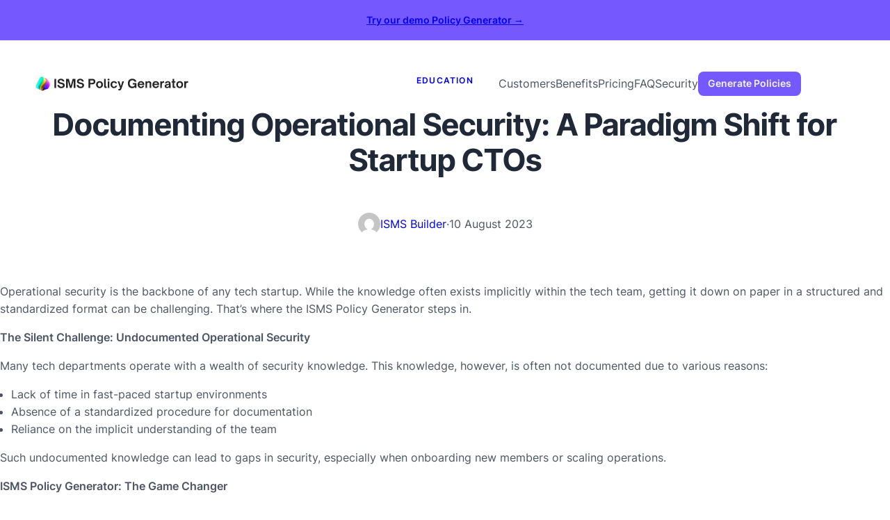

--- FILE ---
content_type: text/html; charset=UTF-8
request_url: https://ismspolicygenerator.com/documenting-operational-security-a-paradigm-shift-for-startup-ctos/
body_size: 47425
content:
<!DOCTYPE html>
<html dir="ltr" lang="en-US" prefix="og: https://ogp.me/ns#">
<head>
	<meta charset="UTF-8" />
	<meta name="viewport" content="width=device-width, initial-scale=1" />
	<style>img:is([sizes="auto" i], [sizes^="auto," i]) { contain-intrinsic-size: 3000px 1500px }</style>
	
		
		<title>Documenting Operational Security: A Paradigm Shift for Startup CTOs - ISMS Policy Generator</title>
		<meta name="description" content="Understand the significant benefits startup CTOs gain from documenting their operational security knowledge using the ISO 27001 security procedure generator" />
		<meta name="robots" content="max-image-preview:large" />
		<link rel="canonical" href="https://documenting-operational-security-isms-generator" />
		
		<meta property="og:locale" content="en_US" />
		<meta property="og:site_name" content="ISMS Policy Generator - Good security policies, made fast with AI" />
		<meta property="og:type" content="article" />
		<meta property="og:title" content="Documenting Operational Security: A Paradigm Shift for Startup CTOs - ISMS Policy Generator" />
		<meta property="og:description" content="Understand the significant benefits startup CTOs gain from documenting their operational security knowledge using the ISO 27001 security procedure generator" />
		<meta property="og:url" content="http://documenting-operational-security-isms-generator" />
		<meta property="og:image" content="https://ismspolicygenerator.com/storage/2024/01/Generate-Policies.png" />
		<meta property="og:image:secure_url" content="https://ismspolicygenerator.com/storage/2024/01/Generate-Policies.png" />
		<meta property="og:image:width" content="1920" />
		<meta property="og:image:height" content="1080" />
		<meta property="article:published_time" content="2023-08-10T15:26:44+00:00" />
		<meta property="article:modified_time" content="2023-08-10T15:31:45+00:00" />
		<meta name="twitter:card" content="summary_large_image" />
		<meta name="twitter:title" content="Documenting Operational Security: A Paradigm Shift for Startup CTOs - ISMS Policy Generator" />
		<meta name="twitter:description" content="Understand the significant benefits startup CTOs gain from documenting their operational security knowledge using the ISO 27001 security procedure generator" />
		<meta name="twitter:image" content="https://ismspolicygenerator.com/storage/2024/01/Generate-Policies.png" />
		<script type="application/ld+json" class="aioseo-schema">
			{"@context":"https:\/\/schema.org","@graph":[{"@type":"BlogPosting","@id":"https:\/\/ismspolicygenerator.com\/documenting-operational-security-a-paradigm-shift-for-startup-ctos\/#blogposting","name":"Documenting Operational Security: A Paradigm Shift for Startup CTOs - ISMS Policy Generator","headline":"Documenting Operational Security: A Paradigm Shift for Startup CTOs","author":{"@id":"https:\/\/ismspolicygenerator.com\/writer\/admin6793\/#author"},"publisher":{"@id":"https:\/\/ismspolicygenerator.com\/#organization"},"image":{"@type":"ImageObject","url":"https:\/\/i0.wp.com\/ismspolicygenerator.com\/wp-content\/uploads\/2023\/05\/Logo-alone-transparent.png?fit=250%2C250&ssl=1","@id":"https:\/\/ismspolicygenerator.com\/#articleImage","width":250,"height":250},"datePublished":"2023-08-10T17:26:44+02:00","dateModified":"2023-08-10T17:31:45+02:00","inLanguage":"en-US","mainEntityOfPage":{"@id":"https:\/\/ismspolicygenerator.com\/documenting-operational-security-a-paradigm-shift-for-startup-ctos\/#webpage"},"isPartOf":{"@id":"https:\/\/ismspolicygenerator.com\/documenting-operational-security-a-paradigm-shift-for-startup-ctos\/#webpage"},"articleSection":"Education"},{"@type":"BreadcrumbList","@id":"https:\/\/ismspolicygenerator.com\/documenting-operational-security-a-paradigm-shift-for-startup-ctos\/#breadcrumblist","itemListElement":[{"@type":"ListItem","@id":"https:\/\/ismspolicygenerator.com\/#listItem","position":1,"name":"Home","item":"https:\/\/ismspolicygenerator.com\/","nextItem":"https:\/\/ismspolicygenerator.com\/documenting-operational-security-a-paradigm-shift-for-startup-ctos\/#listItem"},{"@type":"ListItem","@id":"https:\/\/ismspolicygenerator.com\/documenting-operational-security-a-paradigm-shift-for-startup-ctos\/#listItem","position":2,"name":"Documenting Operational Security: A Paradigm Shift for Startup CTOs","previousItem":"https:\/\/ismspolicygenerator.com\/#listItem"}]},{"@type":"Organization","@id":"https:\/\/ismspolicygenerator.com\/#organization","name":"ISMS Policy Generator","url":"https:\/\/ismspolicygenerator.com\/","logo":{"@type":"ImageObject","url":"https:\/\/i0.wp.com\/ismspolicygenerator.com\/wp-content\/uploads\/2023\/05\/Logo-alone-transparent.png?fit=250%2C250&ssl=1","@id":"https:\/\/ismspolicygenerator.com\/documenting-operational-security-a-paradigm-shift-for-startup-ctos\/#organizationLogo","width":250,"height":250},"image":{"@id":"https:\/\/ismspolicygenerator.com\/documenting-operational-security-a-paradigm-shift-for-startup-ctos\/#organizationLogo"},"sameAs":["https:\/\/www.linkedin.com\/company\/better-isms\/"]},{"@type":"Person","@id":"https:\/\/ismspolicygenerator.com\/writer\/admin6793\/#author","url":"https:\/\/ismspolicygenerator.com\/writer\/admin6793\/","name":"ISMS Builder","image":{"@type":"ImageObject","@id":"https:\/\/ismspolicygenerator.com\/documenting-operational-security-a-paradigm-shift-for-startup-ctos\/#authorImage","url":"https:\/\/secure.gravatar.com\/avatar\/a9642ee1388efc068399693ffb9350771a187b4f3798fb355cb0f3330fabc43d?s=96&d=mm&r=g","width":96,"height":96,"caption":"ISMS Builder"}},{"@type":"WebPage","@id":"https:\/\/ismspolicygenerator.com\/documenting-operational-security-a-paradigm-shift-for-startup-ctos\/#webpage","url":"https:\/\/ismspolicygenerator.com\/documenting-operational-security-a-paradigm-shift-for-startup-ctos\/","name":"Documenting Operational Security: A Paradigm Shift for Startup CTOs - ISMS Policy Generator","description":"Understand the significant benefits startup CTOs gain from documenting their operational security knowledge using the ISO 27001 security procedure generator","inLanguage":"en-US","isPartOf":{"@id":"https:\/\/ismspolicygenerator.com\/#website"},"breadcrumb":{"@id":"https:\/\/ismspolicygenerator.com\/documenting-operational-security-a-paradigm-shift-for-startup-ctos\/#breadcrumblist"},"author":{"@id":"https:\/\/ismspolicygenerator.com\/writer\/admin6793\/#author"},"creator":{"@id":"https:\/\/ismspolicygenerator.com\/writer\/admin6793\/#author"},"datePublished":"2023-08-10T17:26:44+02:00","dateModified":"2023-08-10T17:31:45+02:00"},{"@type":"WebSite","@id":"https:\/\/ismspolicygenerator.com\/#website","url":"https:\/\/ismspolicygenerator.com\/","name":"WordPress","description":"Good security policies, made fast with AI","inLanguage":"en-US","publisher":{"@id":"https:\/\/ismspolicygenerator.com\/#organization"}}]}
		</script>
		

<script id="cookieyes" type="text/javascript" src="https://cdn-cookieyes.com/client_data/0a05a07c2a055678f0857c25/script.js"></script>
<link rel='dns-prefetch' href='//stats.wp.com' />
<link rel='preconnect' href='//i0.wp.com' />
<link rel="alternate" type="application/rss+xml" title="ISMS Policy Generator &raquo; Feed" href="https://ismspolicygenerator.com/feed/" />
<link rel="alternate" type="application/rss+xml" title="ISMS Policy Generator &raquo; Comments Feed" href="https://ismspolicygenerator.com/comments/feed/" />
<link rel="alternate" type="application/rss+xml" title="ISMS Policy Generator &raquo; Documenting Operational Security: A Paradigm Shift for Startup CTOs Comments Feed" href="https://ismspolicygenerator.com/documenting-operational-security-a-paradigm-shift-for-startup-ctos/feed/" />
<style id='wp-block-paragraph-inline-css'>
.is-small-text{font-size:.875em}.is-regular-text{font-size:1em}.is-large-text{font-size:2.25em}.is-larger-text{font-size:3em}.has-drop-cap:not(:focus):first-letter{float:left;font-size:8.4em;font-style:normal;font-weight:100;line-height:.68;margin:.05em .1em 0 0;text-transform:uppercase}body.rtl .has-drop-cap:not(:focus):first-letter{float:none;margin-left:.1em}p.has-drop-cap.has-background{overflow:hidden}:root :where(p.has-background){padding:1.25em 2.375em}:where(p.has-text-color:not(.has-link-color)) a{color:inherit}p.has-text-align-left[style*="writing-mode:vertical-lr"],p.has-text-align-right[style*="writing-mode:vertical-rl"]{rotate:180deg}
.has-drop-cap:not(:focus)::first-letter{font-size:var(--wp--custom--drop-cap--font-size, 6em)}
</style>
<style id='wp-block-group-inline-css'>
.wp-block-group{box-sizing:border-box}:where(.wp-block-group.wp-block-group-is-layout-constrained){position:relative}
.wp-block-column>.wp-block-group{max-width:100% !important}.wp-block-group.is-vertical{flex-direction:column;gap:1em}:where(.wp-block-group.has-background){padding:0}
</style>
<link rel='stylesheet' id='wp-block-image-css' href='https://ismspolicygenerator.com/lib/blocks/image/style.min.css' media='all' />
<style id='wp-block-image-inline-css'>
.wp-block-image{display:flex;flex-wrap:wrap}.wp-block-image:not(.is-placeholder){border:0 !important}.wp-block-image:not(.is-style-icon)>div{max-width:100% !important;aspect-ratio:inherit;object-fit:inherit;object-position:inherit}.wp-block-image svg{max-width:100%}.wp-block-image:not(.has-background) svg{border-radius:inherit}.wp-block-image:not(.is-placeholder) svg:not(.components-placeholder__illustration){height:auto}.wp-block-image a{display:inherit;object-position:inherit}.wp-block-image[style*="-radius"] img{border-radius:inherit}figure.wp-block-image{text-align:center}figure.wp-block-image.aligncenter{display:block}figure.wp-block-image img{display:block;height:auto;max-width:100%;margin-left:auto;margin-right:auto;object-position:inherit}
</style>
<style id='wp-block-navigation-link-inline-css'>
.wp-block-navigation .wp-block-navigation-item__label{overflow-wrap:break-word}.wp-block-navigation .wp-block-navigation-item__description{display:none}.link-ui-tools{border-top:1px solid #f0f0f0;padding:8px}.link-ui-block-inserter{padding-top:8px}.link-ui-block-inserter__back{margin-left:8px;text-transform:uppercase}
</style>
<link rel='stylesheet' id='wp-block-navigation-css' href='https://ismspolicygenerator.com/lib/blocks/navigation/style.min.css' media='all' />
<style id='wp-block-navigation-inline-css'>
.wp-block-navigation a{text-decoration:inherit}.wp-block-navigation ul{margin-right:0}.wp-block-navigation .wp-block-navigation-item{background:inherit !important;border-radius:inherit;justify-content:center}.wp-block-navigation .wp-block-navigation-item:not(.has-background){background:transparent}.wp-block-navigation .wp-block-navigation-item__content{display:flex;padding:0}.wp-block-navigation .wp-block-navigation-item__content:hover,.wp-block-navigation .wp-block-navigation-item__content:focus{color:var(--wp--custom--link--hover--color, currentColor)}.wp-block-navigation .wp-block-navigation-item__content.wp-block-navigation-submenu__toggle{padding-left:0;padding-right:0}.wp-block-navigation .wp-block-pages-list__item{width:auto}.wp-block-navigation{margin:auto}.wp-block-navigation__container.items-justified-right{margin-right:0}.wp-block-navigation:not(.has-background):not(.has-backdrop-filter) .wp-block-navigation__responsive-container.is-menu-open:not(.has-background){background:var(--wp--custom--body--background, #fff);color:currentcolor}.wp-block-navigation.has-backdrop-filter{-webkit-backdrop-filter:none !important;backdrop-filter:none !important}.wp-block-navigation.has-backdrop-filter .wp-block-navigation__responsive-container.is-menu-open{-webkit-backdrop-filter:var(--wp--custom--nav--filter, blur(10px));backdrop-filter:var(--wp--custom--nav--filter, blur(10px));background-color:transparent !important}.wp-block-navigation.has-backdrop-filter .wp-block-navigation__responsive-container.is-menu-open:before{content:'';position:fixed;inset:0;background:var(--wp--custom--nav--background-color, inherit);opacity:var(--wp--custom--nav--background-opacity, 0.5);z-index:-1}.wp-block-navigation__responsive-container-close,.wp-block-navigation__responsive-container-open{background:transparent !important;color:currentcolor !important}.wp-block-navigation__responsive-container-close svg,.wp-block-navigation__responsive-container-open svg{width:1.5em;height:1.5em}.wp-block-navigation__responsive-container.is-menu-open{--wp--custom--nav--padding: inherit;top:var(--wp-admin--admin-bar--height, 0);padding:var(--wp--preset--spacing--md) 0;min-height:100vh}.wp-block-navigation__responsive-container.is-menu-open .wp-block-navigation__responsive-container-content{justify-content:center}.wp-block-navigation__responsive-container.is-menu-open .wp-block-navigation__responsive-container-content .wp-block-navigation-item{padding-top:var(--wp--custom--nav--padding, 0);padding-bottom:var(--wp--custom--nav--padding, 0)}.wp-block-navigation__responsive-container.is-menu-open .wp-block-navigation__responsive-container-content .wp-block-navigation__container{gap:0}.wp-block-navigation:not(.is-vertical) .wp-block-navigation__responsive-container-content{row-gap:inherit}.has-modal-open .admin-bar .wp-block-navigation__responsive-dialog{margin-top:0 !important}nav.wp-block-navigation.has-position-static .wp-block-navigation__responsive-container,nav.wp-block-navigation.has-position-static .wp-block-navigation__responsive-dialog{position:static}.wp-block-navigation:not(.is-vertical) .wp-block-navigation-item{margin-bottom:0}ul.wp-block-navigation__container>li,.wp-block-page-list .wp-block-pages-list__item,.has-mega-menu{padding-top:var(--wp--custom--nav--padding, 0);padding-bottom:var(--wp--custom--nav--padding, 0)}.wp-block-navigation.is-vertical .wp-block-navigation-item{padding:0;flex-wrap:wrap}.wp-block-navigation__responsive-container .current-menu-item>.wp-block-navigation-item__content,.wp-block-navigation__responsive-container .wp-block-navigation-link a:hover,.wp-block-navigation__responsive-container .wp-block-navigation-link a:focus{color:var(--wp--custom--link--hover--color, currentColor)}:where(.wp-block-navigation.has-background .wp-block-navigation-item a:not(.wp-element-button)),.wp-block-navigation ul.has-background{padding:0}@media (max-width: 782px){.wp-block-navigation .wp-block-navigation-item.has-child{padding-bottom:0}.is-responsive .wp-block-navigation__responsive-container-open:not(.always-shown),.is-responsive .wp-block-navigation__responsive-container-open:not(.always-shown)+.wp-block-navigation__responsive-container .wp-block-navigation__responsive-container-close{font-size:var(--wp--custom--navigation-button--font-size, 120%)}.is-responsive .wp-block-navigation__responsive-container-open:not(.always-shown)+.wp-block-navigation__responsive-container .wp-block-navigation__container{font-size:var(--wp--custom--navigation--font-size--mobile, 110%)}}@media (min-width: 600px){.wp-block-navigation__responsive-container-open:not(.always-shown){display:flex}.wp-block-navigation__responsive-container:not(.hidden-by-default):not(.is-menu-open) .wp-block-navigation__responsive-container-close{display:flex}.wp-block-navigation__responsive-container:not(.hidden-by-default):not(.is-menu-open){display:none;width:initial;position:initial;z-index:auto;background-color:inherit}}@media (min-width: 782px){.is-vertical ul li{padding:0}.wp-block-navigation__responsive-container-open:not(.always-shown){display:none !important}.wp-block-navigation__responsive-container:not(.hidden-by-default):not(.is-menu-open) .wp-block-navigation__responsive-container-close{display:none}.wp-block-navigation__responsive-container:not(.hidden-by-default):not(.is-menu-open){display:block;width:100%;position:relative;z-index:auto;background-color:inherit}.wp-block-navigation-item__label{white-space:nowrap !important;display:block}}.wp-block-navigation__submenu-container{gap:var(--wp--custom--navigation--padding, var(--wp--preset--spacing--xs, 1em))}.is-vertical .wp-block-navigation__submenu-container{gap:inherit}.is-vertical.hide-submenu .wp-block-navigation__submenu-container{display:none}.is-vertical.hide-sub-submenu .wp-block-navigation__submenu-container .wp-block-navigation__submenu-container{display:none}.wp-block-navigation:not(.has-background) .wp-block-navigation__submenu-container{color:inherit}.wp-block-navigation__submenu-icon{background:transparent !important}.wp-block-navigation .wp-block-navigation__submenu-icon{width:0.75em;height:0.75em;opacity:0.5}.wp-block-navigation .wp-block-navigation-item__content.wp-block-navigation-submenu__toggle{padding-right:.75em}.wp-block-navigation-submenu__toggle{font-weight:inherit}.wp-block-navigation.is-vertical .wp-block-navigation__submenu-icon{display:none}.wp-block-navigation.is-vertical .has-child{margin-bottom:0;gap:inherit}.wp-block-navigation.is-vertical .has-child .wp-block-navigation__submenu-container{position:relative;height:auto;opacity:1;visibility:visible;width:100%;background-color:transparent !important;left:auto;top:auto;padding:0;border:inherit}.wp-block-navigation.is-vertical .has-child>.wp-block-pages-list__item__link{margin-bottom:var(--wp--style--block-gap, 1em)}.wp-block-navigation .has-child:not(.open-on-click):hover>.wp-block-navigation__submenu-container{min-width:var(--wp--custom--navigation--sub-menu--min-width, 12em)}@media (max-width: 782px){.open-on-click{margin-bottom:var(--wp--style--block-gap, 1em) !important}.open-on-click .wp-block-navigation-submenu__toggle .wp-block-navigation__submenu-icon{display:flex !important;width:2em}.open-on-click .wp-block-navigation-submenu__toggle ~ .wp-block-navigation__submenu-container{display:none !important}.open-on-click .wp-block-navigation-submenu__toggle[aria-expanded="true"] ~ .wp-block-navigation__submenu-container{display:flex !important}.wp-block-navigation-submenu:has([href="#"]){padding-top:0 !important}.wp-block-navigation-submenu:has([href="#"])>ul{padding-top:0 !important}.wp-block-navigation-submenu [href="#"]{display:none}.wp-block-navigation__submenu-container{gap:var(--wp--custom--navigation--padding-mobile, var(--wp--custom--navigation--padding, var(--wp--preset--spacing--xs, 1em))) !important;padding:calc(var(--wp--style--block-gap, 1em) / 2) 0 0}.wp-block-navigation__responsive-container .wp-block-navigation__submenu-container{padding-left:0 !important;padding-right:0 !important}}@media (min-width: 782px){.wp-block-navigation:not(.is-vertical) .wp-block-navigation__submenu-container::before{content:"";display:block;position:absolute;inset:0;background:var(--wp--custom--surface--overlay--background, transparent);opacity:var(--wp--custom--surface--overlay--opacity, 1);border-radius:inherit;pointer-events:none;width:100% !important;z-index:-1}.wp-block-navigation:not(.is-vertical) .wp-block-navigation__submenu-container::after{content:'';display:block;position:absolute;inset:0;backdrop-filter:var(--wp--custom--surface--backdrop-filter, none);z-index:-1;border-radius:inherit}.wp-block-navigation:not(.is-vertical) .wp-block-navigation__submenu-container .wp-block-navigation__submenu-container::before{content:"";display:block;position:absolute;inset:0;background:var(--wp--custom--surface--overlay--background, transparent);opacity:var(--wp--custom--surface--overlay--opacity, 1);border-radius:inherit;pointer-events:none;width:100% !important;z-index:-1}.wp-block-navigation:not(.is-vertical) .wp-block-navigation__submenu-container .wp-block-navigation__submenu-container::after{content:'';display:block;position:absolute;inset:0;backdrop-filter:var(--wp--custom--surface--backdrop-filter, none);z-index:-1;border-radius:inherit}.wp-block-navigation:not(.is-vertical) .wp-block-navigation__submenu-container .wp-block-navigation-item__label{white-space:pre-wrap !important}.wp-block-navigation:not(.is-vertical) .wp-block-navigation__submenu-container{border:var(--wp--custom--submenu--border, none) !important;border-radius:var(--wp--custom--submenu--border-radius, var(--wp--custom--border--radius));box-shadow:var(--wp--custom--submenu--box-shadow, var(--wp--preset--shadow--sm));line-height:1;left:auto;right:auto;margin-left:auto;margin-right:auto}.wp-block-navigation:not(.is-vertical) .has-child:not(.open-on-click) .wp-block-navigation__submenu-container{transform:translateY(var(--wp--custom--navigation--padding, var(--wp--preset--spacing--xs, 1em)));opacity:0}.wp-block-navigation:not(.is-vertical) .wp-block-navigation__submenu-container .wp-block-navigation-item{padding:0 var(--wp--custom--navigation--padding, var(--wp--preset--spacing--xs, 1em))}.wp-block-navigation:not(.is-vertical) .wp-block-navigation__submenu-container .wp-block-navigation-item:first-of-type{padding-top:var(--wp--custom--navigation--padding, var(--wp--preset--spacing--xs, 1em))}.wp-block-navigation:not(.is-vertical) .wp-block-navigation__submenu-container .wp-block-navigation-item:last-of-type{padding-bottom:var(--wp--custom--navigation--padding, var(--wp--preset--spacing--xs, 1em))}.wp-block-navigation:not(.has-background) .wp-block-navigation__submenu-container{background:transparent;color:inherit}.wp-block-navigation[style*="--wp--custom--nav--background-color"] .wp-block-navigation__submenu-container{background-color:var(--wp--custom--nav--background-color)}.wp-block-navigation .wp-block-navigation-item.has-child .wp-block-navigation__submenu-container{transition:var(--wp--custom--transition)}.wp-block-navigation:not(.is-vertical) .has-child:not(.open-on-click):hover .wp-block-navigation__submenu-container{transform:translateY(0);opacity:1}.wp-block-navigation:not(.is-vertical) .has-child:not(.open-on-click):hover .wp-block-navigation__submenu-container .wp-block-navigation__submenu-container{top:calc(0px - (var(--wp--custom--navigation--padding, var(--wp--preset--spacing--xs, 1em))))}.wp-block-navigation .has-child .wp-block-navigation-submenu__toggle[aria-expanded="true"]+.wp-block-navigation__submenu-container{transform:translateY(0);opacity:1}}
</style>
<style id='wp-block-button-inline-css'>
.wp-block-button__link{align-content:center;box-sizing:border-box;cursor:pointer;display:inline-block;height:100%;text-align:center;width:100%;word-break:break-word}.wp-block-button__link.aligncenter{text-align:center}.wp-block-button__link.alignright{text-align:right}:where(.wp-block-button__link){border-radius:9999px;box-shadow:none;padding:calc(.667em + 2px) calc(1.333em + 2px);text-decoration:none}.wp-block-button[style*=text-decoration] .wp-block-button__link{text-decoration:inherit}.wp-block-buttons>.wp-block-button.has-custom-width{max-width:none}.wp-block-buttons>.wp-block-button.has-custom-width .wp-block-button__link{width:100%}.wp-block-buttons>.wp-block-button.has-custom-font-size .wp-block-button__link{font-size:inherit}.wp-block-buttons>.wp-block-button.wp-block-button__width-25{width:calc(25% - var(--wp--style--block-gap, .5em)*.75)}.wp-block-buttons>.wp-block-button.wp-block-button__width-50{width:calc(50% - var(--wp--style--block-gap, .5em)*.5)}.wp-block-buttons>.wp-block-button.wp-block-button__width-75{width:calc(75% - var(--wp--style--block-gap, .5em)*.25)}.wp-block-buttons>.wp-block-button.wp-block-button__width-100{flex-basis:100%;width:100%}.wp-block-buttons.is-vertical>.wp-block-button.wp-block-button__width-25{width:25%}.wp-block-buttons.is-vertical>.wp-block-button.wp-block-button__width-50{width:50%}.wp-block-buttons.is-vertical>.wp-block-button.wp-block-button__width-75{width:75%}.wp-block-button.is-style-squared,.wp-block-button__link.wp-block-button.is-style-squared{border-radius:0}.wp-block-button.no-border-radius,.wp-block-button__link.no-border-radius{border-radius:0!important}:root :where(.wp-block-button .wp-block-button__link.is-style-outline),:root :where(.wp-block-button.is-style-outline>.wp-block-button__link){border:2px solid;padding:.667em 1.333em}:root :where(.wp-block-button .wp-block-button__link.is-style-outline:not(.has-text-color)),:root :where(.wp-block-button.is-style-outline>.wp-block-button__link:not(.has-text-color)){color:currentColor}:root :where(.wp-block-button .wp-block-button__link.is-style-outline:not(.has-background)),:root :where(.wp-block-button.is-style-outline>.wp-block-button__link:not(.has-background)){background-color:initial;background-image:none}
.wp-block-button{--wp--style--block-gap: var(--wp--custom--button--gap, 6px);transition:var(--wp--custom--transition);line-height:1;border-style:none;padding:0 !important}.wp-block-button:active,.wp-block-button:hover,.wp-block-button:focus{opacity:var(--wp--custom--button--hover-opacity, 1)}.wp-block-button__link{display:inline-flex;gap:var(--wp--style--block-gap)}.is-content-justification-left .wp-block-button__width-100 .wp-block-button__link{justify-content:flex-start}.wp-block-button__link.has-text-align-left{justify-content:flex-start}.wp-block-button__link.has-text-align-right{justify-content:flex-end}.wp-block-button[style*="font-weight:"] .wp-element-button{font-weight:inherit}
</style>
<style id='wp-block-buttons-inline-css'>
.wp-block-buttons{box-sizing:border-box}.wp-block-buttons.is-vertical{flex-direction:column}.wp-block-buttons.is-vertical>.wp-block-button:last-child{margin-bottom:0}.wp-block-buttons>.wp-block-button{display:inline-block;margin:0}.wp-block-buttons.is-content-justification-left{justify-content:flex-start}.wp-block-buttons.is-content-justification-left.is-vertical{align-items:flex-start}.wp-block-buttons.is-content-justification-center{justify-content:center}.wp-block-buttons.is-content-justification-center.is-vertical{align-items:center}.wp-block-buttons.is-content-justification-right{justify-content:flex-end}.wp-block-buttons.is-content-justification-right.is-vertical{align-items:flex-end}.wp-block-buttons.is-content-justification-space-between{justify-content:space-between}.wp-block-buttons.aligncenter{text-align:center}.wp-block-buttons:not(.is-content-justification-space-between,.is-content-justification-right,.is-content-justification-left,.is-content-justification-center) .wp-block-button.aligncenter{margin-left:auto;margin-right:auto;width:100%}.wp-block-buttons[style*=text-decoration] .wp-block-button,.wp-block-buttons[style*=text-decoration] .wp-block-button__link{text-decoration:inherit}.wp-block-buttons.has-custom-font-size .wp-block-button__link{font-size:inherit}.wp-block-button.aligncenter{text-align:center}
</style>
<style id='wp-block-template-part-inline-css'>
.wp-block-template-part{width:100%}header.wp-block-template-part:not(.has-z-index){z-index:var(--wp--custom--header--z-index, initial)}header.wp-block-template-part:not([class*="has-position-"]){position:var(--wp--custom--header--position, relative);top:var(--wp--custom--header--top, 0)}footer.wp-block-template-part{display:flex;flex-wrap:wrap;align-items:flex-end;justify-content:center}footer.wp-block-template-part>*{width:100%}header>.alignfull,footer>.alignfull,main>.alignfull{width:var(--wp--custom--alignfull--width, 100dvw) !important;margin-left:var(--wp--custom--alignfull--margin-left, calc(50% - 50dvw)) !important;margin-right:var(--wp--custom--alignfull--margin-right, calc(50% - 50dvw)) !important}@media (min-width: 600px){.wp-block-post-template.is-flex-container.is-flex-container.columns-2>li{width:calc(50% - (var(--wp--custom--spacing--gap) * 0.5))}}
</style>
<style id='wp-block-post-terms-inline-css'>
.wp-block-post-terms{box-sizing:border-box}.wp-block-post-terms .wp-block-post-terms__separator{white-space:pre-wrap}
.wp-block-post-terms{display:flex}.wp-block-post-terms.justify-center,.wp-block-post-terms.aligncenter{text-align:center;justify-content:center}.wp-block-post-terms.justify-right,.wp-block-post-terms.alignright{text-align:right;justify-content:flex-end}.wp-block-post-terms.has-font-size .wp-block-post-terms__link{font-size:inherit}.wp-block-post-terms.is-style-list{display:flex;flex-direction:column;list-style-type:none;padding:0}.wp-block-post-terms.is-style-list a:before{content:"›";margin-right:0.5em}
</style>
<style id='wp-block-post-title-inline-css'>
.wp-block-post-title{box-sizing:border-box;word-break:break-word}.wp-block-post-title :where(a){display:inline-block;font-family:inherit;font-size:inherit;font-style:inherit;font-weight:inherit;letter-spacing:inherit;line-height:inherit;text-decoration:inherit}
.wp-block-post-title{word-break:break-word}.wp-block-post-title[class*="-font-size"]{line-height:var(--wp--custom--heading--line-height, 1.5)}.wp-block-post-title[class*="-gradient-background"]:not(.has-text-color),.wp-block-post-title[style*="-gradient("]:not(.has-text-color){-webkit-background-clip:text !important;-webkit-text-fill-color:transparent;-webkit-box-decoration-break:clone;box-decoration-break:clone;color:inherit;padding:0}.wp-block-post-title a{text-decoration:var(--wp--custom--post-title-link--text-decoration, none)}.wp-block-post-title a{color:var(--wp--custom--post-title-link--color, inherit)}
</style>
<style id='wp-block-avatar-inline-css'>
.wp-block-avatar{line-height:0}.wp-block-avatar,.wp-block-avatar img{box-sizing:border-box}.wp-block-avatar.aligncenter{text-align:center}
.wp-block-avatar__link,.wp-block-avatar__image{display:block}
</style>
<style id='wp-block-post-author-inline-css'>
.wp-block-post-author{box-sizing:border-box;display:flex;flex-wrap:wrap}.wp-block-post-author__byline{font-size:.5em;margin-bottom:0;margin-top:0;width:100%}.wp-block-post-author__avatar{margin-right:1em}.wp-block-post-author__bio{font-size:.7em;margin-bottom:.7em}.wp-block-post-author__content{flex-basis:0;flex-grow:1}.wp-block-post-author__name{margin:0}
.wp-block-post-author{align-items:center;gap:calc(var(--wp--style--block-gap, 1em) / 2)}.wp-block-post-author__byline{font-size:var(--wp--custom--byline--font-size, 1em)}.wp-block-post-author__byline::after{content:" "}.wp-block-post-author__avatar{display:flex;border-radius:inherit;margin-right:0}.wp-block-post-author__avatar img{border-radius:inherit}.wp-block-post-author__content{display:flex;flex-wrap:wrap}
</style>
<style id='wp-block-post-date-inline-css'>
.wp-block-post-date{box-sizing:border-box}
.wp-block-post-date a{text-decoration:none}
</style>
<style id='wp-block-post-featured-image-inline-css'>
.wp-block-post-featured-image{margin-left:0;margin-right:0}.wp-block-post-featured-image a{display:block;height:100%}.wp-block-post-featured-image :where(img){box-sizing:border-box;height:auto;max-width:100%;vertical-align:bottom;width:100%}.wp-block-post-featured-image.alignfull img,.wp-block-post-featured-image.alignwide img{width:100%}.wp-block-post-featured-image .wp-block-post-featured-image__overlay.has-background-dim{background-color:#000;inset:0;position:absolute}.wp-block-post-featured-image{position:relative}.wp-block-post-featured-image .wp-block-post-featured-image__overlay.has-background-gradient{background-color:initial}.wp-block-post-featured-image .wp-block-post-featured-image__overlay.has-background-dim-0{opacity:0}.wp-block-post-featured-image .wp-block-post-featured-image__overlay.has-background-dim-10{opacity:.1}.wp-block-post-featured-image .wp-block-post-featured-image__overlay.has-background-dim-20{opacity:.2}.wp-block-post-featured-image .wp-block-post-featured-image__overlay.has-background-dim-30{opacity:.3}.wp-block-post-featured-image .wp-block-post-featured-image__overlay.has-background-dim-40{opacity:.4}.wp-block-post-featured-image .wp-block-post-featured-image__overlay.has-background-dim-50{opacity:.5}.wp-block-post-featured-image .wp-block-post-featured-image__overlay.has-background-dim-60{opacity:.6}.wp-block-post-featured-image .wp-block-post-featured-image__overlay.has-background-dim-70{opacity:.7}.wp-block-post-featured-image .wp-block-post-featured-image__overlay.has-background-dim-80{opacity:.8}.wp-block-post-featured-image .wp-block-post-featured-image__overlay.has-background-dim-90{opacity:.9}.wp-block-post-featured-image .wp-block-post-featured-image__overlay.has-background-dim-100{opacity:1}.wp-block-post-featured-image:where(.alignleft,.alignright){width:100%}
.wp-block-post-featured-image[style*="aspect-ratio:"] a,.wp-block-post-featured-image[style*="aspect-ratio:"] img{aspect-ratio:inherit;object-fit:cover;object-position:inherit}.wp-block-post-featured-image svg{max-width:100%;height:auto}
</style>
<style id='wp-block-list-inline-css'>
ol,ul{box-sizing:border-box}:root :where(.wp-block-list.has-background){padding:1.25em 2.375em}
.wp-block-list{display:flex;flex-direction:column;gap:var(--wp--custom--list--gap, 0.5em)}
</style>
<style id='wp-block-separator-inline-css'>
@charset "UTF-8";.wp-block-separator{border:none;border-top:2px solid}:root :where(.wp-block-separator.is-style-dots){height:auto;line-height:1;text-align:center}:root :where(.wp-block-separator.is-style-dots):before{color:currentColor;content:"···";font-family:serif;font-size:1.5em;letter-spacing:2em;padding-left:2em}.wp-block-separator.is-style-dots{background:none!important;border:none!important}
.wp-block-separator{width:100% !important}.wp-block-separator.alignwide{margin-left:auto !important;margin-right:auto !important}
</style>
<style id='wp-block-post-content-inline-css'>
.wp-block-post-content{display:flow-root}
.wp-block-post-content:not(.is-root-container)>.alignfull{width:var(--wp--custom--alignfull--width, 100dvw) !important;margin-left:var(--wp--custom--alignfull--margin-left, calc(50% - 50dvw)) !important;margin-right:var(--wp--custom--alignfull--margin-right, calc(50% - 50dvw)) !important}.wp-block-post-content:not(.is-root-container)>.alignwide{width:var(--wp--style--global--wide-size) !important;margin-left:50%;transform:translateX(-50%)}.wp-block-post-content div[style*="max-width: unset"]{width:100vw;margin-left:calc(50% - 50vw) !important}
</style>
<style id='wp-block-post-comments-form-inline-css'>
:where(.wp-block-post-comments-form) input:not([type=submit]),:where(.wp-block-post-comments-form) textarea{border:1px solid #949494;font-family:inherit;font-size:1em}:where(.wp-block-post-comments-form) input:where(:not([type=submit]):not([type=checkbox])),:where(.wp-block-post-comments-form) textarea{padding:calc(.667em + 2px)}.wp-block-post-comments-form{box-sizing:border-box}.wp-block-post-comments-form[style*=font-weight] :where(.comment-reply-title){font-weight:inherit}.wp-block-post-comments-form[style*=font-family] :where(.comment-reply-title){font-family:inherit}.wp-block-post-comments-form[class*=-font-size] :where(.comment-reply-title),.wp-block-post-comments-form[style*=font-size] :where(.comment-reply-title){font-size:inherit}.wp-block-post-comments-form[style*=line-height] :where(.comment-reply-title){line-height:inherit}.wp-block-post-comments-form[style*=font-style] :where(.comment-reply-title){font-style:inherit}.wp-block-post-comments-form[style*=letter-spacing] :where(.comment-reply-title){letter-spacing:inherit}.wp-block-post-comments-form :where(input[type=submit]){box-shadow:none;cursor:pointer;display:inline-block;overflow-wrap:break-word;text-align:center}.wp-block-post-comments-form .comment-form input:not([type=submit]):not([type=checkbox]):not([type=hidden]),.wp-block-post-comments-form .comment-form textarea{box-sizing:border-box;display:block;width:100%}.wp-block-post-comments-form .comment-form-author label,.wp-block-post-comments-form .comment-form-email label,.wp-block-post-comments-form .comment-form-url label{display:block;margin-bottom:.25em}.wp-block-post-comments-form .comment-form-cookies-consent{display:flex;gap:.25em}.wp-block-post-comments-form .comment-form-cookies-consent #wp-comment-cookies-consent{margin-top:.35em}.wp-block-post-comments-form .comment-reply-title{margin-bottom:0}.wp-block-post-comments-form .comment-reply-title :where(small){font-size:var(--wp--preset--font-size--medium,smaller);margin-left:.5em}.wp-block-post-comments-form input[type=submit]{width:auto}
.wp-block-post-comments-form input:not([type="submit"]),.wp-block-post-comments-form textarea{border:var(--wp--custom--border)}.wp-block-post-comments-form .comment-reply-title :where(small){font-size:var(--wp--custom--small--font-size, 0.5em);margin-left:var(--wp--style--block-gap, 1em)}.wp-block-post-comments-form input[type=submit]{background:var(--wp--custom--comments-form--submit--background, var(--wp--custom--button--background));color:var(--wp--custom--comments-form--submit--color, var(--wp--custom--button--color))}
</style>
<style id='wp-block-comments-title-inline-css'>
.wp-block-comments-title{word-break:break-word}.wp-block-comments-title[class*="-font-size"]{line-height:var(--wp--custom--heading--line-height, 1.5)}.wp-block-comments-title[class*="-gradient-background"]:not(.has-text-color),.wp-block-comments-title[style*="-gradient("]:not(.has-text-color){-webkit-background-clip:text !important;-webkit-text-fill-color:transparent;-webkit-box-decoration-break:clone;box-decoration-break:clone;color:inherit;padding:0}
</style>
<style id='wp-block-comment-template-inline-css'>
.wp-block-comment-template{box-sizing:border-box;list-style:none;margin-bottom:0;max-width:100%;padding:0}.wp-block-comment-template li{clear:both}.wp-block-comment-template ol{list-style:none;margin-bottom:0;max-width:100%;padding-left:2rem}.wp-block-comment-template.alignleft{float:left}.wp-block-comment-template.aligncenter{margin-left:auto;margin-right:auto;width:fit-content}.wp-block-comment-template.alignright{float:right}
</style>
<style id='wp-block-spacer-inline-css'>
.wp-block-spacer{clear:both}
.wp-block-spacer{width:100%;position:relative}
</style>
<style id='wp-block-comments-pagination-inline-css'>
.wp-block-comments-pagination>.wp-block-comments-pagination-next,.wp-block-comments-pagination>.wp-block-comments-pagination-numbers,.wp-block-comments-pagination>.wp-block-comments-pagination-previous{font-size:inherit;margin-bottom:.5em;margin-right:.5em}.wp-block-comments-pagination>.wp-block-comments-pagination-next:last-child,.wp-block-comments-pagination>.wp-block-comments-pagination-numbers:last-child,.wp-block-comments-pagination>.wp-block-comments-pagination-previous:last-child{margin-right:0}.wp-block-comments-pagination .wp-block-comments-pagination-previous-arrow{display:inline-block;margin-right:1ch}.wp-block-comments-pagination .wp-block-comments-pagination-previous-arrow:not(.is-arrow-chevron){transform:scaleX(1)}.wp-block-comments-pagination .wp-block-comments-pagination-next-arrow{display:inline-block;margin-left:1ch}.wp-block-comments-pagination .wp-block-comments-pagination-next-arrow:not(.is-arrow-chevron){transform:scaleX(1)}.wp-block-comments-pagination.aligncenter{justify-content:center}
</style>
<style id='wp-block-comments-inline-css'>
.wp-block-post-comments{box-sizing:border-box}.wp-block-post-comments .alignleft{float:left}.wp-block-post-comments .alignright{float:right}.wp-block-post-comments .navigation:after{clear:both;content:"";display:table}.wp-block-post-comments .commentlist{clear:both;list-style:none;margin:0;padding:0}.wp-block-post-comments .commentlist .comment{min-height:2.25em;padding-left:3.25em}.wp-block-post-comments .commentlist .comment p{font-size:1em;line-height:1.8;margin:1em 0}.wp-block-post-comments .commentlist .children{list-style:none;margin:0;padding:0}.wp-block-post-comments .comment-author{line-height:1.5}.wp-block-post-comments .comment-author .avatar{border-radius:1.5em;display:block;float:left;height:2.5em;margin-right:.75em;margin-top:.5em;width:2.5em}.wp-block-post-comments .comment-author cite{font-style:normal}.wp-block-post-comments .comment-meta{font-size:.875em;line-height:1.5}.wp-block-post-comments .comment-meta b{font-weight:400}.wp-block-post-comments .comment-meta .comment-awaiting-moderation{display:block;margin-bottom:1em;margin-top:1em}.wp-block-post-comments .comment-body .commentmetadata{font-size:.875em}.wp-block-post-comments .comment-form-author label,.wp-block-post-comments .comment-form-comment label,.wp-block-post-comments .comment-form-email label,.wp-block-post-comments .comment-form-url label{display:block;margin-bottom:.25em}.wp-block-post-comments .comment-form input:not([type=submit]):not([type=checkbox]),.wp-block-post-comments .comment-form textarea{box-sizing:border-box;display:block;width:100%}.wp-block-post-comments .comment-form-cookies-consent{display:flex;gap:.25em}.wp-block-post-comments .comment-form-cookies-consent #wp-comment-cookies-consent{margin-top:.35em}.wp-block-post-comments .comment-reply-title{margin-bottom:0}.wp-block-post-comments .comment-reply-title :where(small){font-size:var(--wp--preset--font-size--medium,smaller);margin-left:.5em}.wp-block-post-comments .reply{font-size:.875em;margin-bottom:1.4em}.wp-block-post-comments input:not([type=submit]),.wp-block-post-comments textarea{border:1px solid #949494;font-family:inherit;font-size:1em}.wp-block-post-comments input:not([type=submit]):not([type=checkbox]),.wp-block-post-comments textarea{padding:calc(.667em + 2px)}:where(.wp-block-post-comments input[type=submit]){border:none}.wp-block-comments{box-sizing:border-box}
</style>
<style id='wp-block-heading-inline-css'>
h1.has-background,h2.has-background,h3.has-background,h4.has-background,h5.has-background,h6.has-background{padding:1.25em 2.375em}h1.has-text-align-left[style*=writing-mode]:where([style*=vertical-lr]),h1.has-text-align-right[style*=writing-mode]:where([style*=vertical-rl]),h2.has-text-align-left[style*=writing-mode]:where([style*=vertical-lr]),h2.has-text-align-right[style*=writing-mode]:where([style*=vertical-rl]),h3.has-text-align-left[style*=writing-mode]:where([style*=vertical-lr]),h3.has-text-align-right[style*=writing-mode]:where([style*=vertical-rl]),h4.has-text-align-left[style*=writing-mode]:where([style*=vertical-lr]),h4.has-text-align-right[style*=writing-mode]:where([style*=vertical-rl]),h5.has-text-align-left[style*=writing-mode]:where([style*=vertical-lr]),h5.has-text-align-right[style*=writing-mode]:where([style*=vertical-rl]),h6.has-text-align-left[style*=writing-mode]:where([style*=vertical-lr]),h6.has-text-align-right[style*=writing-mode]:where([style*=vertical-rl]){rotate:180deg}
.wp-block-heading{word-break:break-word}.wp-block-heading[class*="-font-size"]{line-height:var(--wp--custom--heading--line-height, 1.5)}.wp-block-heading[class*="-gradient-background"]:not(.has-text-color),.wp-block-heading[style*="-gradient("]:not(.has-text-color){-webkit-background-clip:text !important;-webkit-text-fill-color:transparent;-webkit-box-decoration-break:clone;box-decoration-break:clone;color:inherit;padding:0}
</style>
<style id='wp-block-columns-inline-css'>
.wp-block-columns{align-items:normal!important;box-sizing:border-box;display:flex;flex-wrap:wrap!important}@media (min-width:782px){.wp-block-columns{flex-wrap:nowrap!important}}.wp-block-columns.are-vertically-aligned-top{align-items:flex-start}.wp-block-columns.are-vertically-aligned-center{align-items:center}.wp-block-columns.are-vertically-aligned-bottom{align-items:flex-end}@media (max-width:781px){.wp-block-columns:not(.is-not-stacked-on-mobile)>.wp-block-column{flex-basis:100%!important}}@media (min-width:782px){.wp-block-columns:not(.is-not-stacked-on-mobile)>.wp-block-column{flex-basis:0;flex-grow:1}.wp-block-columns:not(.is-not-stacked-on-mobile)>.wp-block-column[style*=flex-basis]{flex-grow:0}}.wp-block-columns.is-not-stacked-on-mobile{flex-wrap:nowrap!important}.wp-block-columns.is-not-stacked-on-mobile>.wp-block-column{flex-basis:0;flex-grow:1}.wp-block-columns.is-not-stacked-on-mobile>.wp-block-column[style*=flex-basis]{flex-grow:0}:where(.wp-block-columns){margin-bottom:1.75em}:where(.wp-block-columns.has-background){padding:1.25em 2.375em}.wp-block-column{flex-grow:1;min-width:0;overflow-wrap:break-word;word-break:break-word}.wp-block-column.is-vertically-aligned-top{align-self:flex-start}.wp-block-column.is-vertically-aligned-center{align-self:center}.wp-block-column.is-vertically-aligned-bottom{align-self:flex-end}.wp-block-column.is-vertically-aligned-stretch{align-self:stretch}.wp-block-column.is-vertically-aligned-bottom,.wp-block-column.is-vertically-aligned-center,.wp-block-column.is-vertically-aligned-top{width:100%}
.wp-block-columns:not(.are-vertically-aligned-top,.are-vertically-aligned-center,.are-vertically-aligned-bottom){align-items:flex-start !important}
</style>
<link rel='stylesheet' id='wp-block-social-links-css' href='https://ismspolicygenerator.com/lib/blocks/social-links/style.min.css' media='all' />
<style id='wp-block-social-links-inline-css'>
.wp-social-link{transition:var(--wp--custom--transition);list-style-type:none}.wp-social-link.has-text-color:hover{transform:none;opacity:var(--wp--custom--button--hover-opacity, 0.82)}.wp-social-link .has-normal-icon-size{font-size:inherit}.wp-block-social-links.has-normal-icon-size .wp-social-link svg{width:1em;height:1em}.wp-block-social-links a.wp-block-social-link-anchor{padding:var(--wp--custom--social-link--padding, 0.25em)}
</style>
<style id='wp-block-library-inline-css'>
:root{--wp-admin-theme-color:#007cba;--wp-admin-theme-color--rgb:0,124,186;--wp-admin-theme-color-darker-10:#006ba1;--wp-admin-theme-color-darker-10--rgb:0,107,161;--wp-admin-theme-color-darker-20:#005a87;--wp-admin-theme-color-darker-20--rgb:0,90,135;--wp-admin-border-width-focus:2px;--wp-block-synced-color:#7a00df;--wp-block-synced-color--rgb:122,0,223;--wp-bound-block-color:var(--wp-block-synced-color)}@media (min-resolution:192dpi){:root{--wp-admin-border-width-focus:1.5px}}.wp-element-button{cursor:pointer}:root{--wp--preset--font-size--normal:16px;--wp--preset--font-size--huge:42px}:root .has-very-light-gray-background-color{background-color:#eee}:root .has-very-dark-gray-background-color{background-color:#313131}:root .has-very-light-gray-color{color:#eee}:root .has-very-dark-gray-color{color:#313131}:root .has-vivid-green-cyan-to-vivid-cyan-blue-gradient-background{background:linear-gradient(135deg,#00d084,#0693e3)}:root .has-purple-crush-gradient-background{background:linear-gradient(135deg,#34e2e4,#4721fb 50%,#ab1dfe)}:root .has-hazy-dawn-gradient-background{background:linear-gradient(135deg,#faaca8,#dad0ec)}:root .has-subdued-olive-gradient-background{background:linear-gradient(135deg,#fafae1,#67a671)}:root .has-atomic-cream-gradient-background{background:linear-gradient(135deg,#fdd79a,#004a59)}:root .has-nightshade-gradient-background{background:linear-gradient(135deg,#330968,#31cdcf)}:root .has-midnight-gradient-background{background:linear-gradient(135deg,#020381,#2874fc)}.has-regular-font-size{font-size:1em}.has-larger-font-size{font-size:2.625em}.has-normal-font-size{font-size:var(--wp--preset--font-size--normal)}.has-huge-font-size{font-size:var(--wp--preset--font-size--huge)}.has-text-align-center{text-align:center}.has-text-align-left{text-align:left}.has-text-align-right{text-align:right}#end-resizable-editor-section{display:none}.aligncenter{clear:both}.items-justified-left{justify-content:flex-start}.items-justified-center{justify-content:center}.items-justified-right{justify-content:flex-end}.items-justified-space-between{justify-content:space-between}.screen-reader-text{border:0;clip-path:inset(50%);height:1px;margin:-1px;overflow:hidden;padding:0;position:absolute;width:1px;word-wrap:normal!important}.screen-reader-text:focus{background-color:#ddd;clip-path:none;color:#444;display:block;font-size:1em;height:auto;left:5px;line-height:normal;padding:15px 23px 14px;text-decoration:none;top:5px;width:auto;z-index:100000}html :where(.has-border-color){border-style:solid}html :where([style*=border-top-color]){border-top-style:solid}html :where([style*=border-right-color]){border-right-style:solid}html :where([style*=border-bottom-color]){border-bottom-style:solid}html :where([style*=border-left-color]){border-left-style:solid}html :where([style*=border-width]){border-style:solid}html :where([style*=border-top-width]){border-top-style:solid}html :where([style*=border-right-width]){border-right-style:solid}html :where([style*=border-bottom-width]){border-bottom-style:solid}html :where([style*=border-left-width]){border-left-style:solid}html :where(img[class*=wp-image-]){height:auto;max-width:100%}:where(figure){margin:0 0 1em}html :where(.is-position-sticky){--wp-admin--admin-bar--position-offset:var(--wp-admin--admin-bar--height,0px)}@media screen and (max-width:600px){html :where(.is-position-sticky){--wp-admin--admin-bar--position-offset:0px}}
</style>
<style id='global-styles-inline-css'>
:root{--wp--preset--aspect-ratio--square: 1;--wp--preset--aspect-ratio--4-3: 4/3;--wp--preset--aspect-ratio--3-4: 3/4;--wp--preset--aspect-ratio--3-2: 3/2;--wp--preset--aspect-ratio--2-3: 2/3;--wp--preset--aspect-ratio--16-9: 16/9;--wp--preset--aspect-ratio--9-16: 9/16;--wp--preset--color--black: #000000;--wp--preset--color--cyan-bluish-gray: #abb8c3;--wp--preset--color--white: #ffffff;--wp--preset--color--pale-pink: #f78da7;--wp--preset--color--vivid-red: #cf2e2e;--wp--preset--color--luminous-vivid-orange: #ff6900;--wp--preset--color--luminous-vivid-amber: #fcb900;--wp--preset--color--light-green-cyan: #7bdcb5;--wp--preset--color--vivid-green-cyan: #00d084;--wp--preset--color--pale-cyan-blue: #8ed1fc;--wp--preset--color--vivid-cyan-blue: #0693e3;--wp--preset--color--vivid-purple: #9b51e0;--wp--preset--color--neutral-0: #ffffff;--wp--preset--color--neutral-50: #f9fafb;--wp--preset--color--neutral-100: #f3f4f6;--wp--preset--color--neutral-200: #e5e7eb;--wp--preset--color--neutral-300: #d1d5db;--wp--preset--color--neutral-400: #9ca3af;--wp--preset--color--neutral-500: #6b7280;--wp--preset--color--neutral-600: #4b5563;--wp--preset--color--neutral-700: #374151;--wp--preset--color--neutral-800: #1f2937;--wp--preset--color--neutral-900: #111827;--wp--preset--color--neutral-950: #030712;--wp--preset--color--primary-100: #e0e7ff;--wp--preset--color--primary-300: #9eafff;--wp--preset--color--primary-500: #4b4efc;--wp--preset--color--primary-600: #4539f2;--wp--preset--color--primary-700: #3a2cd6;--wp--preset--color--primary-900: #2b2788;--wp--preset--color--success-100: #d1fae5;--wp--preset--color--success-500: #10b981;--wp--preset--color--success-600: #059669;--wp--preset--color--warning-100: #feeac7;--wp--preset--color--warning-500: #f59e0b;--wp--preset--color--warning-600: #d97706;--wp--preset--color--error-100: #ffe4e6;--wp--preset--color--error-500: #f43f5e;--wp--preset--color--error-600: #e11d48;--wp--preset--color--transparent: transparent;--wp--preset--color--current: currentcolor;--wp--preset--color--inherit: #000000;--wp--preset--color--custom-color-1: #7559ff;--wp--preset--color--custom-color-2: #fdcc0d;--wp--preset--gradient--vivid-cyan-blue-to-vivid-purple: linear-gradient(135deg,rgba(6,147,227,1) 0%,rgb(155,81,224) 100%);--wp--preset--gradient--light-green-cyan-to-vivid-green-cyan: linear-gradient(135deg,rgb(122,220,180) 0%,rgb(0,208,130) 100%);--wp--preset--gradient--luminous-vivid-amber-to-luminous-vivid-orange: linear-gradient(135deg,rgba(252,185,0,1) 0%,rgba(255,105,0,1) 100%);--wp--preset--gradient--luminous-vivid-orange-to-vivid-red: linear-gradient(135deg,rgba(255,105,0,1) 0%,rgb(207,46,46) 100%);--wp--preset--gradient--very-light-gray-to-cyan-bluish-gray: linear-gradient(135deg,rgb(238,238,238) 0%,rgb(169,184,195) 100%);--wp--preset--gradient--cool-to-warm-spectrum: linear-gradient(135deg,rgb(74,234,220) 0%,rgb(151,120,209) 20%,rgb(207,42,186) 40%,rgb(238,44,130) 60%,rgb(251,105,98) 80%,rgb(254,248,76) 100%);--wp--preset--gradient--blush-light-purple: linear-gradient(135deg,rgb(255,206,236) 0%,rgb(152,150,240) 100%);--wp--preset--gradient--blush-bordeaux: linear-gradient(135deg,rgb(254,205,165) 0%,rgb(254,45,45) 50%,rgb(107,0,62) 100%);--wp--preset--gradient--luminous-dusk: linear-gradient(135deg,rgb(255,203,112) 0%,rgb(199,81,192) 50%,rgb(65,88,208) 100%);--wp--preset--gradient--pale-ocean: linear-gradient(135deg,rgb(255,245,203) 0%,rgb(182,227,212) 50%,rgb(51,167,181) 100%);--wp--preset--gradient--electric-grass: linear-gradient(135deg,rgb(202,248,128) 0%,rgb(113,206,126) 100%);--wp--preset--gradient--midnight: linear-gradient(135deg,rgb(2,3,129) 0%,rgb(40,116,252) 100%);--wp--preset--gradient--primary-600-500: linear-gradient(135deg,var(--wp--preset--color--primary-700) 0%,var(--wp--preset--color--primary-500) 100%);--wp--preset--gradient--primary-500-300: linear-gradient(135deg,var(--wp--preset--color--primary-500) 0%,var(--wp--preset--color--primary-300) 100%);--wp--preset--gradient--primary-transparent: linear-gradient(180deg,var(--wp--preset--color--transparent) 0%,var(--wp--preset--color--primary-100) 100%);--wp--preset--gradient--primary-foreground: linear-gradient(135deg,var(--wp--preset--color--primary-900) 0%,var(--wp--preset--color--neutral-950) 100%);--wp--preset--gradient--body-heading: linear-gradient(135deg,var(--wp--preset--color--neutral-600) 0%,var(--wp--preset--color--neutral-950) 100%);--wp--preset--gradient--surface-border: linear-gradient(135deg,var(--wp--preset--color--neutral-100) 0%,var(--wp--preset--color--neutral-200) 100%);--wp--preset--gradient--background-transparent: linear-gradient(0deg,var(--wp--custom--body--background) 50%,transparent 50%);--wp--preset--gradient--transparent-background: linear-gradient(180deg,var(--wp--custom--body--background) 50%,transparent 50%);--wp--preset--gradient--fade-left: linear-gradient(90deg,var(--wp--preset--color--neutral-0) 0%,transparent 100%);--wp--preset--gradient--fade-right: linear-gradient(-90deg,var(--wp--preset--color--neutral-0) 0%,transparent 100%);--wp--preset--gradient--checkerboard: repeating-conic-gradient(var(--wp--preset--color--neutral-200) 0% 25%, transparent 0% 50%) 50% / 16px 16px;--wp--preset--gradient--grid: conic-gradient(from 90deg at 1px 1px,transparent 90deg,var(--wp--custom--gradient-grid--color,var(--wp--preset--color--neutral-100)) 0) -1px -1px / var(--wp--custom--gradient-grid--size,40px) var(--wp--custom--gradient-grid--size,40px);--wp--preset--font-size--small: 13px;--wp--preset--font-size--medium: 20px;--wp--preset--font-size--large: 36px;--wp--preset--font-size--x-large: 42px;--wp--preset--font-size--140: clamp(80px,9vw,140px);--wp--preset--font-size--112: clamp(70px,8.5vw,112px);--wp--preset--font-size--104: clamp(64px,8vw,104px);--wp--preset--font-size--96: clamp(60px,7vw,96px);--wp--preset--font-size--88: clamp(56px,7vw,88px);--wp--preset--font-size--80: clamp(52px,7vw,80px);--wp--preset--font-size--72: clamp(48px,6vw,72px);--wp--preset--font-size--64: clamp(44px,5.5vw,64px);--wp--preset--font-size--60: clamp(40px,5vw,60px);--wp--preset--font-size--56: clamp(38px,4.5vw,56px);--wp--preset--font-size--52: clamp(36px,4vw,52px);--wp--preset--font-size--48: clamp(32px,4.8vw,48px);--wp--preset--font-size--44: clamp(30px,4.4vw,44px);--wp--preset--font-size--40: clamp(28px,4vw,40px);--wp--preset--font-size--36: clamp(26px,3.6vw,36px);--wp--preset--font-size--32: clamp(24px,3.2vw,32px);--wp--preset--font-size--28: clamp(22px,2.8vw,28px);--wp--preset--font-size--24: clamp(20px,2.4vw,24px);--wp--preset--font-size--22: clamp(20px,2.2vw,22px);--wp--preset--font-size--20: clamp(19px,2vw,20px);--wp--preset--font-size--18: clamp(17px,1.8vw,18px);--wp--preset--font-size--16: clamp(16px,1.6vw,16px);--wp--preset--font-size--14: clamp(14px,1.4vw,14px);--wp--preset--font-size--12: clamp(12px,1.2vw,12px);--wp--preset--font-size--inherit: inherit;--wp--preset--font-family--sans-serif: -apple-system, BlinkMacSystemFont, avenir next, avenir, segoe ui, helvetica neue, helvetica, Cantarell, Ubuntu, roboto, noto, arial, sans-serif;--wp--preset--font-family--serif: Iowan Old Style, Apple Garamond, Baskerville, Times New Roman, Droid Serif, Times, Source Serif Pro, serif, Apple Color Emoji, Segoe UI Emoji, Segoe UI Symbol;--wp--preset--font-family--monospace: Menlo, Consolas, Monaco, Liberation Mono, Lucida Console, monospace;--wp--preset--font-family--inter: Inter, var(--wp--preset--font-family--sans-serif);--wp--preset--font-family--inter-tight: Inter Tight, var(--wp--preset--font-family--sans-serif);--wp--preset--font-family--jetbrains-mono: JetBrains Mono, var(--wp--preset--font-family--monospace);--wp--preset--font-family--flow-block: Flow Block, var(--wp--preset--font-family--sans-serif);--wp--preset--spacing--20: 0.44rem;--wp--preset--spacing--30: 0.67rem;--wp--preset--spacing--40: 1rem;--wp--preset--spacing--50: 1.5rem;--wp--preset--spacing--60: 2.25rem;--wp--preset--spacing--70: 3.38rem;--wp--preset--spacing--80: 5.06rem;--wp--preset--spacing--xxs: 8px;--wp--preset--spacing--xs: var(--wp--preset--font-size--16);--wp--preset--spacing--sm: var(--wp--preset--font-size--24);--wp--preset--spacing--md: var(--wp--preset--font-size--32);--wp--preset--spacing--lg: var(--wp--preset--font-size--48);--wp--preset--spacing--xl: var(--wp--preset--font-size--64);--wp--preset--spacing--xxl: var(--wp--preset--font-size--96);--wp--preset--shadow--natural: 6px 6px 9px rgba(0, 0, 0, 0.2);--wp--preset--shadow--deep: 12px 12px 50px rgba(0, 0, 0, 0.4);--wp--preset--shadow--sharp: 6px 6px 0px rgba(0, 0, 0, 0.2);--wp--preset--shadow--outlined: 6px 6px 0px -3px rgba(255, 255, 255, 1), 6px 6px rgba(0, 0, 0, 1);--wp--preset--shadow--crisp: 6px 6px 0px rgba(0, 0, 0, 1);--wp--preset--shadow--none: none;--wp--preset--shadow--xxs: 0 1px 2px 0 var(--wp--custom--box-shadow--color);--wp--preset--shadow--xs: 0 1px 2px var(--wp--custom--box-shadow--color), 0 2px 4px 0 var(--wp--custom--box-shadow--color);--wp--preset--shadow--sm: 0 1px 2px 0 var(--wp--custom--box-shadow--color), 0 4px 12px -4px var(--wp--custom--box-shadow--color);--wp--preset--shadow--md: 0 1px 2px 0 var(--wp--custom--box-shadow--color), 0 4px 8px var(--wp--custom--box-shadow--color);--wp--preset--shadow--lg: 0 2px 4px 0 var(--wp--custom--box-shadow--color), 0 8px 24px var(--wp--custom--box-shadow--color);--wp--preset--shadow--xl: 0 4px 8px -4px var(--wp--custom--box-shadow--color), 0 16px 24px -4px var(--wp--custom--box-shadow--color);--wp--preset--shadow--xxl: 0 4px 8px 0 var(--wp--custom--box-shadow--color), 0 24px 48px 0 var(--wp--custom--box-shadow--color);--wp--custom--spacing--gap: var(--wp--style--block-gap);--wp--custom--border--width: 1px;--wp--custom--border--style: solid;--wp--custom--border--color: var(--wp--preset--color--neutral-100);--wp--custom--border--radius: 8px;--wp--custom--box-shadow--inset: ;--wp--custom--box-shadow--x: 0;--wp--custom--box-shadow--y: 4px;--wp--custom--box-shadow--blur: 12px;--wp--custom--box-shadow--spread: 0;--wp--custom--box-shadow--color: rgba(160,180,200,0.2);--wp--custom--box-shadow--hover--inset: ;--wp--custom--box-shadow--hover--y: 6px;--wp--custom--font-weight--black: 900;--wp--custom--font-weight--extra-bold: 800;--wp--custom--font-weight--bold: 700;--wp--custom--font-weight--semi-bold: 600;--wp--custom--font-weight--medium: 500;--wp--custom--font-weight--regular: 400;--wp--custom--font-weight--light: 300;--wp--custom--font-weight--extra-light: 200;--wp--custom--font-weight--thin: 100;--wp--custom--transition--property: all;--wp--custom--transition--duration: 0.1s;--wp--custom--transition--timing-function: ease-in;--wp--custom--strong--font-weight: 600;--wp--custom--checklist--color: var(--wp--preset--color--success-600);--wp--custom--checklist--background: var(--wp--preset--gradient--vivid-cyan-blue-to-vivid-purple);--wp--custom--surface--backdrop-filter: blur(8px);--wp--custom--surface--border-radius: var(--wp--custom--border--radius);--wp--custom--surface--box-shadow: var(--wp--preset--shadow--sm);--wp--custom--surface--border--top: 0;--wp--custom--surface--border--right: 0;--wp--custom--surface--border--bottom: 0;--wp--custom--surface--border--left: 0;--wp--custom--surface--overlay--background: var(--wp--preset--color--neutral-0);--wp--custom--surface--input--focus--border-color: var(--wp--preset--color--primary-500);--wp--custom--sub-heading--color: var(--wp--preset--color--primary-500);--wp--custom--sub-heading--text-decoration: none;--wp--custom--button-outline--color: var(--wp--preset--color--neutral-800);--wp--custom--button-outline--border-width: 1px;--wp--custom--ghost--color: var(--wp--preset--color--neutral-800);--wp--custom--input--background: var(--wp--preset--color--neutral-0);--wp--custom--input--focus--box-shadow: var(--wp--preset--shadow--sm);--wp--custom--input--focus--border-color: var(--wp--preset--color--primary-500);--wp--custom--placeholder--background: var(--wp--preset--color--neutral-100);--wp--custom--icon--color: currentcolor;--wp--custom--notice--color: var(--wp--preset--color--primary-500);--wp--custom--accordion--height: 1.5px;--wp--custom--accordion--width: 12px;--wp--custom--accordion--animation-duration: 0s;--wp--custom--submenu--box-shadow: var(--wp--preset--shadow--xl);--wp--custom--header--z-index: 3;--wp--custom--dark-mode--ghost--color: var(--wp--preset--color--neutral-900);--wp--custom--site-blocks--overflow-x: visible;}:root { --wp--style--global--content-size: 90%;--wp--style--global--wide-size: 90%; }:where(body) { margin: 0; }.wp-site-blocks > .alignleft { float: left; margin-right: 2em; }.wp-site-blocks > .alignright { float: right; margin-left: 2em; }.wp-site-blocks > .aligncenter { justify-content: center; margin-left: auto; margin-right: auto; }:where(.wp-site-blocks) > * { margin-block-start: var(--wp--preset--spacing--xs); margin-block-end: 0; }:where(.wp-site-blocks) > :first-child { margin-block-start: 0; }:where(.wp-site-blocks) > :last-child { margin-block-end: 0; }:root { --wp--style--block-gap: var(--wp--preset--spacing--xs); }:root :where(.is-layout-flow) > :first-child{margin-block-start: 0;}:root :where(.is-layout-flow) > :last-child{margin-block-end: 0;}:root :where(.is-layout-flow) > *{margin-block-start: var(--wp--preset--spacing--xs);margin-block-end: 0;}:root :where(.is-layout-constrained) > :first-child{margin-block-start: 0;}:root :where(.is-layout-constrained) > :last-child{margin-block-end: 0;}:root :where(.is-layout-constrained) > *{margin-block-start: var(--wp--preset--spacing--xs);margin-block-end: 0;}:root :where(.is-layout-flex){gap: var(--wp--preset--spacing--xs);}:root :where(.is-layout-grid){gap: var(--wp--preset--spacing--xs);}.is-layout-flow > .alignleft{float: left;margin-inline-start: 0;margin-inline-end: 2em;}.is-layout-flow > .alignright{float: right;margin-inline-start: 2em;margin-inline-end: 0;}.is-layout-flow > .aligncenter{margin-left: auto !important;margin-right: auto !important;}.is-layout-constrained > .alignleft{float: left;margin-inline-start: 0;margin-inline-end: 2em;}.is-layout-constrained > .alignright{float: right;margin-inline-start: 2em;margin-inline-end: 0;}.is-layout-constrained > .aligncenter{margin-left: auto !important;margin-right: auto !important;}.is-layout-constrained > :where(:not(.alignleft):not(.alignright):not(.alignfull)){max-width: var(--wp--style--global--content-size);margin-left: auto !important;margin-right: auto !important;}.is-layout-constrained > .alignwide{max-width: var(--wp--style--global--wide-size);}body .is-layout-flex{display: flex;}.is-layout-flex{flex-wrap: wrap;align-items: center;}.is-layout-flex > :is(*, div){margin: 0;}body .is-layout-grid{display: grid;}.is-layout-grid > :is(*, div){margin: 0;}body{background-color: var(--wp--preset--color--neutral-0);color: var(--wp--preset--color--neutral-600);font-family: var(--wp--preset--font-family--inter);font-size: var(--wp--preset--font-size--16);font-weight: var(--wp--custom--font-weight--regular);line-height: 1.6;padding-top: 0px;padding-right: 0px;padding-bottom: 0px;padding-left: 0px;}a:where(:not(.wp-element-button)){color: inherit;text-decoration: underline;}:root :where(a:where(:not(.wp-element-button)):hover){color: var(--wp--preset--color--primary-500);}:root :where(a:where(:not(.wp-element-button)):focus){color: var(--wp--preset--color--primary-500);}h1, h2, h3, h4, h5, h6{color: var(--wp--preset--color--neutral-800);font-family: var(--wp--preset--font-family--inter-tight);font-weight: var(--wp--custom--font-weight--bold);line-height: 1.4;}h1{font-size: var(--wp--preset--font-size--44);line-height: var(--wp--preset--font-size--52);}h2{font-size: var(--wp--preset--font-size--36);line-height: var(--wp--preset--font-size--44);}h3{font-size: var(--wp--preset--font-size--32);line-height: var(--wp--preset--font-size--40);}h4{font-size: var(--wp--preset--font-size--28);line-height: var(--wp--preset--font-size--36);}h5{font-size: var(--wp--preset--font-size--24);line-height: var(--wp--preset--font-size--32);}h6{font-size: var(--wp--preset--font-size--20);line-height: var(--wp--preset--font-size--28);}:root :where(.wp-element-button, .wp-block-button__link){background-color: var(--wp--preset--color--custom-color-1);border-radius: var(--wp--custom--border--radius);border-width: 0;color: var(--wp--preset--color--neutral-100);font-family: inherit;font-size: 14px;font-weight: var(--wp--custom--font-weight--semi-bold);line-height: 20px;padding-top: 10px;padding-right: 16px;padding-bottom: 10px;padding-left: 16px;text-decoration: none;}.has-black-color{color: var(--wp--preset--color--black) !important;}.has-cyan-bluish-gray-color{color: var(--wp--preset--color--cyan-bluish-gray) !important;}.has-white-color{color: var(--wp--preset--color--white) !important;}.has-pale-pink-color{color: var(--wp--preset--color--pale-pink) !important;}.has-vivid-red-color{color: var(--wp--preset--color--vivid-red) !important;}.has-luminous-vivid-orange-color{color: var(--wp--preset--color--luminous-vivid-orange) !important;}.has-luminous-vivid-amber-color{color: var(--wp--preset--color--luminous-vivid-amber) !important;}.has-light-green-cyan-color{color: var(--wp--preset--color--light-green-cyan) !important;}.has-vivid-green-cyan-color{color: var(--wp--preset--color--vivid-green-cyan) !important;}.has-pale-cyan-blue-color{color: var(--wp--preset--color--pale-cyan-blue) !important;}.has-vivid-cyan-blue-color{color: var(--wp--preset--color--vivid-cyan-blue) !important;}.has-vivid-purple-color{color: var(--wp--preset--color--vivid-purple) !important;}.has-neutral-0-color{color: var(--wp--preset--color--neutral-0) !important;}.has-neutral-50-color{color: var(--wp--preset--color--neutral-50) !important;}.has-neutral-100-color{color: var(--wp--preset--color--neutral-100) !important;}.has-neutral-200-color{color: var(--wp--preset--color--neutral-200) !important;}.has-neutral-300-color{color: var(--wp--preset--color--neutral-300) !important;}.has-neutral-400-color{color: var(--wp--preset--color--neutral-400) !important;}.has-neutral-500-color{color: var(--wp--preset--color--neutral-500) !important;}.has-neutral-600-color{color: var(--wp--preset--color--neutral-600) !important;}.has-neutral-700-color{color: var(--wp--preset--color--neutral-700) !important;}.has-neutral-800-color{color: var(--wp--preset--color--neutral-800) !important;}.has-neutral-900-color{color: var(--wp--preset--color--neutral-900) !important;}.has-neutral-950-color{color: var(--wp--preset--color--neutral-950) !important;}.has-primary-100-color{color: var(--wp--preset--color--primary-100) !important;}.has-primary-300-color{color: var(--wp--preset--color--primary-300) !important;}.has-primary-500-color{color: var(--wp--preset--color--primary-500) !important;}.has-primary-600-color{color: var(--wp--preset--color--primary-600) !important;}.has-primary-700-color{color: var(--wp--preset--color--primary-700) !important;}.has-primary-900-color{color: var(--wp--preset--color--primary-900) !important;}.has-success-100-color{color: var(--wp--preset--color--success-100) !important;}.has-success-500-color{color: var(--wp--preset--color--success-500) !important;}.has-success-600-color{color: var(--wp--preset--color--success-600) !important;}.has-warning-100-color{color: var(--wp--preset--color--warning-100) !important;}.has-warning-500-color{color: var(--wp--preset--color--warning-500) !important;}.has-warning-600-color{color: var(--wp--preset--color--warning-600) !important;}.has-error-100-color{color: var(--wp--preset--color--error-100) !important;}.has-error-500-color{color: var(--wp--preset--color--error-500) !important;}.has-error-600-color{color: var(--wp--preset--color--error-600) !important;}.has-transparent-color{color: var(--wp--preset--color--transparent) !important;}.has-current-color{color: var(--wp--preset--color--current) !important;}.has-inherit-color{color: var(--wp--preset--color--inherit) !important;}.has-custom-color-1-color{color: var(--wp--preset--color--custom-color-1) !important;}.has-custom-color-2-color{color: var(--wp--preset--color--custom-color-2) !important;}.has-black-background-color{background-color: var(--wp--preset--color--black) !important;}.has-cyan-bluish-gray-background-color{background-color: var(--wp--preset--color--cyan-bluish-gray) !important;}.has-white-background-color{background-color: var(--wp--preset--color--white) !important;}.has-pale-pink-background-color{background-color: var(--wp--preset--color--pale-pink) !important;}.has-vivid-red-background-color{background-color: var(--wp--preset--color--vivid-red) !important;}.has-luminous-vivid-orange-background-color{background-color: var(--wp--preset--color--luminous-vivid-orange) !important;}.has-luminous-vivid-amber-background-color{background-color: var(--wp--preset--color--luminous-vivid-amber) !important;}.has-light-green-cyan-background-color{background-color: var(--wp--preset--color--light-green-cyan) !important;}.has-vivid-green-cyan-background-color{background-color: var(--wp--preset--color--vivid-green-cyan) !important;}.has-pale-cyan-blue-background-color{background-color: var(--wp--preset--color--pale-cyan-blue) !important;}.has-vivid-cyan-blue-background-color{background-color: var(--wp--preset--color--vivid-cyan-blue) !important;}.has-vivid-purple-background-color{background-color: var(--wp--preset--color--vivid-purple) !important;}.has-neutral-0-background-color{background-color: var(--wp--preset--color--neutral-0) !important;}.has-neutral-50-background-color{background-color: var(--wp--preset--color--neutral-50) !important;}.has-neutral-100-background-color{background-color: var(--wp--preset--color--neutral-100) !important;}.has-neutral-200-background-color{background-color: var(--wp--preset--color--neutral-200) !important;}.has-neutral-300-background-color{background-color: var(--wp--preset--color--neutral-300) !important;}.has-neutral-400-background-color{background-color: var(--wp--preset--color--neutral-400) !important;}.has-neutral-500-background-color{background-color: var(--wp--preset--color--neutral-500) !important;}.has-neutral-600-background-color{background-color: var(--wp--preset--color--neutral-600) !important;}.has-neutral-700-background-color{background-color: var(--wp--preset--color--neutral-700) !important;}.has-neutral-800-background-color{background-color: var(--wp--preset--color--neutral-800) !important;}.has-neutral-900-background-color{background-color: var(--wp--preset--color--neutral-900) !important;}.has-neutral-950-background-color{background-color: var(--wp--preset--color--neutral-950) !important;}.has-primary-100-background-color{background-color: var(--wp--preset--color--primary-100) !important;}.has-primary-300-background-color{background-color: var(--wp--preset--color--primary-300) !important;}.has-primary-500-background-color{background-color: var(--wp--preset--color--primary-500) !important;}.has-primary-600-background-color{background-color: var(--wp--preset--color--primary-600) !important;}.has-primary-700-background-color{background-color: var(--wp--preset--color--primary-700) !important;}.has-primary-900-background-color{background-color: var(--wp--preset--color--primary-900) !important;}.has-success-100-background-color{background-color: var(--wp--preset--color--success-100) !important;}.has-success-500-background-color{background-color: var(--wp--preset--color--success-500) !important;}.has-success-600-background-color{background-color: var(--wp--preset--color--success-600) !important;}.has-warning-100-background-color{background-color: var(--wp--preset--color--warning-100) !important;}.has-warning-500-background-color{background-color: var(--wp--preset--color--warning-500) !important;}.has-warning-600-background-color{background-color: var(--wp--preset--color--warning-600) !important;}.has-error-100-background-color{background-color: var(--wp--preset--color--error-100) !important;}.has-error-500-background-color{background-color: var(--wp--preset--color--error-500) !important;}.has-error-600-background-color{background-color: var(--wp--preset--color--error-600) !important;}.has-transparent-background-color{background-color: var(--wp--preset--color--transparent) !important;}.has-current-background-color{background-color: var(--wp--preset--color--current) !important;}.has-inherit-background-color{background-color: var(--wp--preset--color--inherit) !important;}.has-custom-color-1-background-color{background-color: var(--wp--preset--color--custom-color-1) !important;}.has-custom-color-2-background-color{background-color: var(--wp--preset--color--custom-color-2) !important;}.has-black-border-color{border-color: var(--wp--preset--color--black) !important;}.has-cyan-bluish-gray-border-color{border-color: var(--wp--preset--color--cyan-bluish-gray) !important;}.has-white-border-color{border-color: var(--wp--preset--color--white) !important;}.has-pale-pink-border-color{border-color: var(--wp--preset--color--pale-pink) !important;}.has-vivid-red-border-color{border-color: var(--wp--preset--color--vivid-red) !important;}.has-luminous-vivid-orange-border-color{border-color: var(--wp--preset--color--luminous-vivid-orange) !important;}.has-luminous-vivid-amber-border-color{border-color: var(--wp--preset--color--luminous-vivid-amber) !important;}.has-light-green-cyan-border-color{border-color: var(--wp--preset--color--light-green-cyan) !important;}.has-vivid-green-cyan-border-color{border-color: var(--wp--preset--color--vivid-green-cyan) !important;}.has-pale-cyan-blue-border-color{border-color: var(--wp--preset--color--pale-cyan-blue) !important;}.has-vivid-cyan-blue-border-color{border-color: var(--wp--preset--color--vivid-cyan-blue) !important;}.has-vivid-purple-border-color{border-color: var(--wp--preset--color--vivid-purple) !important;}.has-neutral-0-border-color{border-color: var(--wp--preset--color--neutral-0) !important;}.has-neutral-50-border-color{border-color: var(--wp--preset--color--neutral-50) !important;}.has-neutral-100-border-color{border-color: var(--wp--preset--color--neutral-100) !important;}.has-neutral-200-border-color{border-color: var(--wp--preset--color--neutral-200) !important;}.has-neutral-300-border-color{border-color: var(--wp--preset--color--neutral-300) !important;}.has-neutral-400-border-color{border-color: var(--wp--preset--color--neutral-400) !important;}.has-neutral-500-border-color{border-color: var(--wp--preset--color--neutral-500) !important;}.has-neutral-600-border-color{border-color: var(--wp--preset--color--neutral-600) !important;}.has-neutral-700-border-color{border-color: var(--wp--preset--color--neutral-700) !important;}.has-neutral-800-border-color{border-color: var(--wp--preset--color--neutral-800) !important;}.has-neutral-900-border-color{border-color: var(--wp--preset--color--neutral-900) !important;}.has-neutral-950-border-color{border-color: var(--wp--preset--color--neutral-950) !important;}.has-primary-100-border-color{border-color: var(--wp--preset--color--primary-100) !important;}.has-primary-300-border-color{border-color: var(--wp--preset--color--primary-300) !important;}.has-primary-500-border-color{border-color: var(--wp--preset--color--primary-500) !important;}.has-primary-600-border-color{border-color: var(--wp--preset--color--primary-600) !important;}.has-primary-700-border-color{border-color: var(--wp--preset--color--primary-700) !important;}.has-primary-900-border-color{border-color: var(--wp--preset--color--primary-900) !important;}.has-success-100-border-color{border-color: var(--wp--preset--color--success-100) !important;}.has-success-500-border-color{border-color: var(--wp--preset--color--success-500) !important;}.has-success-600-border-color{border-color: var(--wp--preset--color--success-600) !important;}.has-warning-100-border-color{border-color: var(--wp--preset--color--warning-100) !important;}.has-warning-500-border-color{border-color: var(--wp--preset--color--warning-500) !important;}.has-warning-600-border-color{border-color: var(--wp--preset--color--warning-600) !important;}.has-error-100-border-color{border-color: var(--wp--preset--color--error-100) !important;}.has-error-500-border-color{border-color: var(--wp--preset--color--error-500) !important;}.has-error-600-border-color{border-color: var(--wp--preset--color--error-600) !important;}.has-transparent-border-color{border-color: var(--wp--preset--color--transparent) !important;}.has-current-border-color{border-color: var(--wp--preset--color--current) !important;}.has-inherit-border-color{border-color: var(--wp--preset--color--inherit) !important;}.has-custom-color-1-border-color{border-color: var(--wp--preset--color--custom-color-1) !important;}.has-custom-color-2-border-color{border-color: var(--wp--preset--color--custom-color-2) !important;}.has-vivid-cyan-blue-to-vivid-purple-gradient-background{background: var(--wp--preset--gradient--vivid-cyan-blue-to-vivid-purple) !important;}.has-light-green-cyan-to-vivid-green-cyan-gradient-background{background: var(--wp--preset--gradient--light-green-cyan-to-vivid-green-cyan) !important;}.has-luminous-vivid-amber-to-luminous-vivid-orange-gradient-background{background: var(--wp--preset--gradient--luminous-vivid-amber-to-luminous-vivid-orange) !important;}.has-luminous-vivid-orange-to-vivid-red-gradient-background{background: var(--wp--preset--gradient--luminous-vivid-orange-to-vivid-red) !important;}.has-very-light-gray-to-cyan-bluish-gray-gradient-background{background: var(--wp--preset--gradient--very-light-gray-to-cyan-bluish-gray) !important;}.has-cool-to-warm-spectrum-gradient-background{background: var(--wp--preset--gradient--cool-to-warm-spectrum) !important;}.has-blush-light-purple-gradient-background{background: var(--wp--preset--gradient--blush-light-purple) !important;}.has-blush-bordeaux-gradient-background{background: var(--wp--preset--gradient--blush-bordeaux) !important;}.has-luminous-dusk-gradient-background{background: var(--wp--preset--gradient--luminous-dusk) !important;}.has-pale-ocean-gradient-background{background: var(--wp--preset--gradient--pale-ocean) !important;}.has-electric-grass-gradient-background{background: var(--wp--preset--gradient--electric-grass) !important;}.has-midnight-gradient-background{background: var(--wp--preset--gradient--midnight) !important;}.has-primary-600-500-gradient-background{background: var(--wp--preset--gradient--primary-600-500) !important;}.has-primary-500-300-gradient-background{background: var(--wp--preset--gradient--primary-500-300) !important;}.has-primary-transparent-gradient-background{background: var(--wp--preset--gradient--primary-transparent) !important;}.has-primary-foreground-gradient-background{background: var(--wp--preset--gradient--primary-foreground) !important;}.has-body-heading-gradient-background{background: var(--wp--preset--gradient--body-heading) !important;}.has-surface-border-gradient-background{background: var(--wp--preset--gradient--surface-border) !important;}.has-background-transparent-gradient-background{background: var(--wp--preset--gradient--background-transparent) !important;}.has-transparent-background-gradient-background{background: var(--wp--preset--gradient--transparent-background) !important;}.has-fade-left-gradient-background{background: var(--wp--preset--gradient--fade-left) !important;}.has-fade-right-gradient-background{background: var(--wp--preset--gradient--fade-right) !important;}.has-checkerboard-gradient-background{background: var(--wp--preset--gradient--checkerboard) !important;}.has-grid-gradient-background{background: var(--wp--preset--gradient--grid) !important;}.has-small-font-size{font-size: var(--wp--preset--font-size--small) !important;}.has-medium-font-size{font-size: var(--wp--preset--font-size--medium) !important;}.has-large-font-size{font-size: var(--wp--preset--font-size--large) !important;}.has-x-large-font-size{font-size: var(--wp--preset--font-size--x-large) !important;}.has-140-font-size{font-size: var(--wp--preset--font-size--140) !important;}.has-112-font-size{font-size: var(--wp--preset--font-size--112) !important;}.has-104-font-size{font-size: var(--wp--preset--font-size--104) !important;}.has-96-font-size{font-size: var(--wp--preset--font-size--96) !important;}.has-88-font-size{font-size: var(--wp--preset--font-size--88) !important;}.has-80-font-size{font-size: var(--wp--preset--font-size--80) !important;}.has-72-font-size{font-size: var(--wp--preset--font-size--72) !important;}.has-64-font-size{font-size: var(--wp--preset--font-size--64) !important;}.has-60-font-size{font-size: var(--wp--preset--font-size--60) !important;}.has-56-font-size{font-size: var(--wp--preset--font-size--56) !important;}.has-52-font-size{font-size: var(--wp--preset--font-size--52) !important;}.has-48-font-size{font-size: var(--wp--preset--font-size--48) !important;}.has-44-font-size{font-size: var(--wp--preset--font-size--44) !important;}.has-40-font-size{font-size: var(--wp--preset--font-size--40) !important;}.has-36-font-size{font-size: var(--wp--preset--font-size--36) !important;}.has-32-font-size{font-size: var(--wp--preset--font-size--32) !important;}.has-28-font-size{font-size: var(--wp--preset--font-size--28) !important;}.has-24-font-size{font-size: var(--wp--preset--font-size--24) !important;}.has-22-font-size{font-size: var(--wp--preset--font-size--22) !important;}.has-20-font-size{font-size: var(--wp--preset--font-size--20) !important;}.has-18-font-size{font-size: var(--wp--preset--font-size--18) !important;}.has-16-font-size{font-size: var(--wp--preset--font-size--16) !important;}.has-14-font-size{font-size: var(--wp--preset--font-size--14) !important;}.has-12-font-size{font-size: var(--wp--preset--font-size--12) !important;}.has-inherit-font-size{font-size: var(--wp--preset--font-size--inherit) !important;}.has-sans-serif-font-family{font-family: var(--wp--preset--font-family--sans-serif) !important;}.has-serif-font-family{font-family: var(--wp--preset--font-family--serif) !important;}.has-monospace-font-family{font-family: var(--wp--preset--font-family--monospace) !important;}.has-inter-font-family{font-family: var(--wp--preset--font-family--inter) !important;}.has-inter-tight-font-family{font-family: var(--wp--preset--font-family--inter-tight) !important;}.has-jetbrains-mono-font-family{font-family: var(--wp--preset--font-family--jetbrains-mono) !important;}.has-flow-block-font-family{font-family: var(--wp--preset--font-family--flow-block) !important;}
:root :where(.wp-block-columns){border-radius: var(--wp--custom--border--radius);border-top-width: 0px;border-top-style: none;border-right-width: 0px;border-right-style: none;border-bottom-width: 0px;border-bottom-style: none;border-left-width: 0px;border-left-style: none;margin-bottom: 0;padding-right: 1%;padding-left: 1%;}
:root :where(.wp-block-buttons){border-radius: var(--wp--custom--border--radius);}:root :where(.wp-block-buttons-is-layout-flow) > :first-child{margin-block-start: 0;}:root :where(.wp-block-buttons-is-layout-flow) > :last-child{margin-block-end: 0;}:root :where(.wp-block-buttons-is-layout-flow) > *{margin-block-start: var(--wp--preset--spacing--xs);margin-block-end: 0;}:root :where(.wp-block-buttons-is-layout-constrained) > :first-child{margin-block-start: 0;}:root :where(.wp-block-buttons-is-layout-constrained) > :last-child{margin-block-end: 0;}:root :where(.wp-block-buttons-is-layout-constrained) > *{margin-block-start: var(--wp--preset--spacing--xs);margin-block-end: 0;}:root :where(.wp-block-buttons-is-layout-flex){gap: var(--wp--preset--spacing--xs);}:root :where(.wp-block-buttons-is-layout-grid){gap: var(--wp--preset--spacing--xs);}
:root :where(.wp-block-column){border-radius: var(--wp--custom--border--radius);}
:root :where(.wp-block-image){padding-top: 0;padding-right: 0;padding-bottom: 0;padding-left: 0;}:root :where(.wp-block-image img, .wp-block-image .wp-block-image__crop-area, .wp-block-image .components-placeholder){border-radius: var(--wp--custom--border--radius);}
:root :where(.wp-block-list:not(.wp-block-list .wp-block-list)){border-radius: var(--wp--custom--border--radius);}
:root :where(.wp-block-navigation){font-size: 14px;font-weight: var(--wp--custom--font-weight--semi-bold);}
:root :where(.wp-block-post-author){border-radius: 999px;text-transform: capitalize;}
:root :where(.wp-block-post-date){font-size: var(--wp--preset--font-size--16);}
:root :where(.wp-block-post-content){margin-right: auto;margin-left: auto;}
:root :where(.wp-block-post-featured-image){margin-bottom: var(--wp--preset--spacing--sm);}:root :where(.wp-block-post-featured-image img, .wp-block-post-featured-image .block-editor-media-placeholder, .wp-block-post-featured-image .wp-block-post-featured-image__overlay){border-radius: var(--wp--custom--border--radius);}
:root :where(.wp-block-post-terms){font-size: var(--wp--preset--font-size--16);margin-bottom: 0em;text-decoration: none;}
:root :where(.wp-block-separator){border-color: currentColor !important;color: var(--wp--custom--border--color);}
:root :where(.wp-block-social-links){color: inherit;padding-left: 0;}
:root :where(.wp-block-template-part){margin-top: 0;margin-right: 0;margin-bottom: 0;margin-left: 0;}
</style>
<style id='core-block-supports-inline-css'>
.wp-elements-362a7189c280ee9142744ab5819876c5 a:where(:not(.wp-element-button)){color:var(--wp--preset--color--neutral-0);}.wp-container-core-group-is-layout-48a6bb94{flex-wrap:nowrap;gap:0;justify-content:center;}.wp-container-core-buttons-is-layout-fc306653{justify-content:flex-end;}.wp-container-core-group-is-layout-3333c3a8{flex-wrap:nowrap;gap:var(--wp--preset--spacing--xs);}.wp-container-core-group-is-layout-34f77e42{flex-wrap:nowrap;justify-content:space-between;}.wp-container-core-group-is-layout-7e16a524{flex-wrap:nowrap;gap:var(--wp--preset--spacing--xxs);justify-content:center;}.wp-container-core-post-content-is-layout-f8b823d0 > .alignfull{margin-right:calc(0px * -1);margin-left:calc(0px * -1);}.wp-container-core-group-is-layout-b8c9b2ee > :where(:not(.alignleft):not(.alignright):not(.alignfull)){max-width:70%;margin-left:auto !important;margin-right:auto !important;}.wp-container-core-group-is-layout-b8c9b2ee > .alignwide{max-width:70%;}.wp-container-core-group-is-layout-b8c9b2ee .alignfull{max-width:none;}.wp-container-core-group-is-layout-bd7877ba{gap:var(--wp--preset--spacing--xs);flex-direction:column;align-items:flex-start;}.wp-container-core-columns-is-layout-3be69f59{flex-wrap:nowrap;}.wp-container-core-group-is-layout-843f19db{gap:var(--wp--preset--spacing--xs);flex-direction:column;align-items:flex-start;}.wp-container-core-columns-is-layout-92fb8137{flex-wrap:nowrap;gap:var(--wp--preset--spacing--lg) var(--wp--preset--spacing--lg);}.wp-container-core-group-is-layout-c0d5ccf6{flex-wrap:nowrap;gap:0;}.wp-container-core-social-links-is-layout-c67f65bf{gap:var(--wp--preset--spacing--xs) var(--wp--preset--spacing--xs);justify-content:flex-start;}.wp-container-core-group-is-layout-9a5ac631{justify-content:space-between;}
</style>
<style id='wp-block-template-skip-link-inline-css'>

		.skip-link.screen-reader-text {
			border: 0;
			clip-path: inset(50%);
			height: 1px;
			margin: -1px;
			overflow: hidden;
			padding: 0;
			position: absolute !important;
			width: 1px;
			word-wrap: normal !important;
		}

		.skip-link.screen-reader-text:focus {
			background-color: #eee;
			clip-path: none;
			color: #444;
			display: block;
			font-size: 1em;
			height: auto;
			left: 5px;
			line-height: normal;
			padding: 15px 23px 14px;
			text-decoration: none;
			top: 5px;
			width: auto;
			z-index: 100000;
		}
</style>
<style id='blockify-inline-css'>
body{--scroll:0;--breakpoint:782px;--wp--custom--border:var(--wp--custom--border--width,1px) var(--wp--custom--border--style,solid) var(--wp--custom--border--color,#ddd);--wp--custom--transition:all 0.1s ease-in;--wp--custom--body--background:var(--wp--preset--color--neutral-0);--wp--custom--body--color:var(--wp--preset--color--neutral-600);--wp--custom--body--font-family:var(--wp--preset--font-family--inter);--wp--custom--body--font-size:var(--wp--preset--font-size--16);--wp--custom--body--font-weight:var(--wp--custom--font-weight--regular);--wp--custom--heading--font-family:var(--wp--preset--font-family--inter-tight);--wp--custom--heading--font-weight:var(--wp--custom--font-weight--bold);--wp--custom--heading--line-height:1.4;--wp--custom--heading--color:var(--wp--preset--color--neutral-800);--wp--custom--button--background:var(--wp--preset--color--custom-color-1);--wp--custom--button--color:var(--wp--preset--color--neutral-100);--wp--custom--button--padding-top:10px;--wp--custom--button--padding-right:16px;--wp--custom--button--padding-bottom:10px;--wp--custom--button--padding-left:16px;--wp--custom--button--padding:var(--wp--custom--button--padding-top) var(--wp--custom--button--padding-right) var(--wp--custom--button--padding-bottom) var(--wp--custom--button--padding-left);--wp--custom--button--border-radius:var(--wp--custom--border--radius);--wp--custom--button--border-width:0;--wp--custom--button--font-size:14px;--wp--custom--button--font-weight:var(--wp--custom--font-weight--semi-bold);--wp--custom--button--line-height:20px;--wp--custom--link--hover--color:var(--wp--preset--color--primary-500);--wp--custom--box-shadow--inset:;--wp--custom--box-shadow--x:0;--wp--custom--box-shadow--y:4px;--wp--custom--box-shadow--blur:12px;--wp--custom--box-shadow--spread:0;--wp--custom--box-shadow--color:rgba(160,180,200,0.2);--wp--custom--box-shadow: 0 4px 12px 0 rgba(160,180,200,0.2);--wp--preset--color--white:var(--wp--preset--color--neutral-0,#ffffff);--wp--preset--color--black:var(--wp--preset--color--neutral-950,#000000)}html .is-style-light{--wp--preset--color--neutral-0:#ffffff;--wp--preset--color--neutral-50:#f9fafb;--wp--preset--color--neutral-100:#f3f4f6;--wp--preset--color--neutral-200:#e5e7eb;--wp--preset--color--neutral-300:#d1d5db;--wp--preset--color--neutral-400:#9ca3af;--wp--preset--color--neutral-500:#6b7280;--wp--preset--color--neutral-600:#4b5563;--wp--preset--color--neutral-700:#374151;--wp--preset--color--neutral-800:#1f2937;--wp--preset--color--neutral-900:#111827;--wp--preset--color--neutral-950:#030712;--wp--preset--color--primary-100:#e0e7ff;--wp--preset--color--primary-300:#9eafff;--wp--preset--color--primary-500:#4b4efc;--wp--preset--color--primary-600:#4539f2;--wp--preset--color--primary-700:#3a2cd6;--wp--preset--color--primary-900:#2b2788;--wp--preset--color--success-100:#d1fae5;--wp--preset--color--success-500:#10b981;--wp--preset--color--success-600:#059669;--wp--preset--color--warning-100:#feeac7;--wp--preset--color--warning-500:#f59e0b;--wp--preset--color--warning-600:#d97706;--wp--preset--color--error-100:#ffe4e6;--wp--preset--color--error-500:#f43f5e;--wp--preset--color--error-600:#e11d48;--wp--preset--gradient--primary-600-500:linear-gradient(135deg,var(--wp--preset--color--primary-700) 0%,var(--wp--preset--color--primary-500) 100%);--wp--preset--gradient--primary-500-300:linear-gradient(135deg,var(--wp--preset--color--primary-500) 0%,var(--wp--preset--color--primary-300) 100%);--wp--preset--gradient--primary-transparent:linear-gradient(180deg,var(--wp--preset--color--transparent) 0%,var(--wp--preset--color--primary-100) 100%);--wp--preset--gradient--primary-foreground:linear-gradient(135deg,var(--wp--preset--color--primary-900) 0%,var(--wp--preset--color--neutral-950) 100%);--wp--preset--gradient--body-heading:linear-gradient(135deg,var(--wp--preset--color--neutral-600) 0%,var(--wp--preset--color--neutral-950) 100%);--wp--preset--gradient--surface-border:linear-gradient(135deg,var(--wp--preset--color--neutral-100) 0%,var(--wp--preset--color--neutral-200) 100%);--wp--preset--gradient--background-transparent:linear-gradient(0deg,var(--wp--custom--body--background) 50%,transparent 50%);--wp--preset--gradient--transparent-background:linear-gradient(180deg,var(--wp--custom--body--background) 50%,transparent 50%);--wp--preset--gradient--fade-left:linear-gradient(90deg,var(--wp--preset--color--neutral-0) 0%,transparent 100%);--wp--preset--gradient--fade-right:linear-gradient(-90deg,var(--wp--preset--color--neutral-0) 0%,transparent 100%);--wp--preset--gradient--checkerboard:repeating-conic-gradient(var(--wp--preset--color--neutral-200) 0% 25%, transparent 0% 50%) 50% / 16px 16px;--wp--preset--gradient--grid:conic-gradient(from 90deg at 1px 1px,transparent 90deg,var(--wp--custom--gradient-grid--color,var(--wp--preset--color--neutral-100)) 0) -1px -1px / var(--wp--custom--gradient-grid--size,40px) var(--wp--custom--gradient-grid--size,40px);--wp--custom--border--color:var(--wp--preset--color--neutral-100);--wp--custom--checklist--color:var(--wp--preset--color--success-600);--wp--custom--checklist--background:var(--wp--preset--gradient--vivid-cyan-blue-to-vivid-purple);--wp--custom--surface--overlay--background:var(--wp--preset--color--neutral-0);--wp--custom--surface--input--focus--border-color:var(--wp--preset--color--primary-500);--wp--custom--sub-heading--color:var(--wp--preset--color--primary-500);--wp--custom--button-outline--color:var(--wp--preset--color--neutral-800);--wp--custom--ghost--color:var(--wp--preset--color--neutral-800);--wp--custom--input--background:var(--wp--preset--color--neutral-0);--wp--custom--input--focus--border-color:var(--wp--preset--color--primary-500);--wp--custom--placeholder--background:var(--wp--preset--color--neutral-100);--wp--custom--notice--color:var(--wp--preset--color--primary-500);--wp--custom--dark-mode--ghost--color:var(--wp--preset--color--neutral-900);--wp--custom--body--background:var(--wp--preset--color--neutral-0);--wp--custom--body--color:var(--wp--preset--color--neutral-600);--wp--custom--heading--color:var(--wp--preset--color--neutral-800);--wp--custom--button--background:var(--wp--preset--color--custom-color-1);--wp--custom--button--color:var(--wp--preset--color--neutral-100);--wp--custom--link--hover--color:var(--wp--preset--color--primary-500);--wp--preset--color--white:var(--wp--preset--color--neutral-0,#ffffff);--wp--preset--color--black:var(--wp--preset--color--neutral-950,#000000)}html .is-style-dark{--wp--preset--color--neutral-0:#030712;--wp--preset--color--neutral-50:#111827;--wp--preset--color--neutral-100:#1f2937;--wp--preset--color--neutral-200:#374151;--wp--preset--color--neutral-300:#4b5563;--wp--preset--color--neutral-400:#6b7280;--wp--preset--color--neutral-500:#9ca3af;--wp--preset--color--neutral-600:#d1d5db;--wp--preset--color--neutral-700:#e5e7eb;--wp--preset--color--neutral-800:#f3f4f6;--wp--preset--color--neutral-900:#f9fafb;--wp--preset--color--neutral-950:#ffffff;--wp--preset--color--primary-100:#2b2788;--wp--preset--color--primary-300:#3a2cd6;--wp--preset--color--primary-500:#4b4efc;--wp--preset--color--primary-700:#9eafff;--wp--preset--color--primary-900:#e0e7ff;--wp--preset--color--success-100:#059669;--wp--preset--color--success-500:#10b981;--wp--preset--color--success-600:#d1fae5;--wp--preset--color--warning-100:#d97706;--wp--preset--color--warning-500:#f59e0b;--wp--preset--color--warning-600:#feeac7;--wp--preset--color--error-100:#e11d48;--wp--preset--color--error-500:#f43f5e;--wp--preset--color--error-600:#ffe4e6;--wp--preset--gradient--primary-600-500:linear-gradient(135deg,var(--wp--preset--color--primary-700) 0%,var(--wp--preset--color--primary-500) 100%);--wp--preset--gradient--primary-500-300:linear-gradient(135deg,var(--wp--preset--color--primary-500) 0%,var(--wp--preset--color--primary-300) 100%);--wp--preset--gradient--primary-transparent:linear-gradient(180deg,var(--wp--preset--color--transparent) 0%,var(--wp--preset--color--primary-100) 100%);--wp--preset--gradient--primary-foreground:linear-gradient(135deg,var(--wp--preset--color--primary-900) 0%,var(--wp--preset--color--neutral-950) 100%);--wp--preset--gradient--body-heading:linear-gradient(135deg,var(--wp--preset--color--neutral-600) 0%,var(--wp--preset--color--neutral-950) 100%);--wp--preset--gradient--surface-border:linear-gradient(135deg,var(--wp--preset--color--neutral-100) 0%,var(--wp--preset--color--neutral-200) 100%);--wp--preset--gradient--background-transparent:linear-gradient(0deg,var(--wp--custom--body--background) 50%,transparent 50%);--wp--preset--gradient--transparent-background:linear-gradient(180deg,var(--wp--custom--body--background) 50%,transparent 50%);--wp--preset--gradient--fade-left:linear-gradient(90deg,var(--wp--preset--color--neutral-0) 0%,transparent 100%);--wp--preset--gradient--fade-right:linear-gradient(-90deg,var(--wp--preset--color--neutral-0) 0%,transparent 100%);--wp--preset--gradient--checkerboard:repeating-conic-gradient(var(--wp--preset--color--neutral-200) 0% 25%, transparent 0% 50%) 50% / 16px 16px;--wp--preset--gradient--grid:conic-gradient(from 90deg at 1px 1px,transparent 90deg,var(--wp--custom--gradient-grid--color,var(--wp--preset--color--neutral-100)) 0) -1px -1px / var(--wp--custom--gradient-grid--size,40px) var(--wp--custom--gradient-grid--size,40px);--wp--custom--border--color:var(--wp--preset--color--neutral-100);--wp--custom--checklist--color:var(--wp--preset--color--success-600);--wp--custom--checklist--background:var(--wp--preset--gradient--vivid-cyan-blue-to-vivid-purple);--wp--custom--surface--overlay--background:var(--wp--preset--color--neutral-0);--wp--custom--surface--input--focus--border-color:var(--wp--preset--color--primary-500);--wp--custom--sub-heading--color:var(--wp--preset--color--primary-500);--wp--custom--button-outline--color:var(--wp--preset--color--neutral-800);--wp--custom--ghost--color:var(--wp--preset--color--neutral-800);--wp--custom--input--background:var(--wp--preset--color--neutral-0);--wp--custom--input--focus--border-color:var(--wp--preset--color--primary-500);--wp--custom--placeholder--background:var(--wp--preset--color--neutral-100);--wp--custom--notice--color:var(--wp--preset--color--primary-500);--wp--custom--dark-mode--ghost--color:var(--wp--preset--color--neutral-900);--wp--custom--body--background:var(--wp--preset--color--neutral-0);--wp--custom--body--color:var(--wp--preset--color--neutral-600);--wp--custom--heading--color:var(--wp--preset--color--neutral-800);--wp--custom--button--background:var(--wp--preset--color--custom-color-1);--wp--custom--button--color:var(--wp--preset--color--neutral-100);--wp--custom--link--hover--color:var(--wp--preset--color--primary-500);--wp--preset--color--white:var(--wp--preset--color--neutral-0,#ffffff);--wp--preset--color--black:var(--wp--preset--color--neutral-950,#000000)}@media (prefers-color-scheme:dark){body{--wp--preset--color--neutral-0:#030712;--wp--preset--color--neutral-50:#111827;--wp--preset--color--neutral-100:#1f2937;--wp--preset--color--neutral-200:#374151;--wp--preset--color--neutral-300:#4b5563;--wp--preset--color--neutral-400:#6b7280;--wp--preset--color--neutral-500:#9ca3af;--wp--preset--color--neutral-600:#d1d5db;--wp--preset--color--neutral-700:#e5e7eb;--wp--preset--color--neutral-800:#f3f4f6;--wp--preset--color--neutral-900:#f9fafb;--wp--preset--color--neutral-950:#ffffff;--wp--preset--color--primary-100:#2b2788;--wp--preset--color--primary-300:#3a2cd6;--wp--preset--color--primary-500:#4b4efc;--wp--preset--color--primary-700:#9eafff;--wp--preset--color--primary-900:#e0e7ff;--wp--preset--color--success-100:#059669;--wp--preset--color--success-500:#10b981;--wp--preset--color--success-600:#d1fae5;--wp--preset--color--warning-100:#d97706;--wp--preset--color--warning-500:#f59e0b;--wp--preset--color--warning-600:#feeac7;--wp--preset--color--error-100:#e11d48;--wp--preset--color--error-500:#f43f5e;--wp--preset--color--error-600:#ffe4e6;--wp--preset--gradient--primary-600-500:linear-gradient(135deg,var(--wp--preset--color--primary-700) 0%,var(--wp--preset--color--primary-500) 100%);--wp--preset--gradient--primary-500-300:linear-gradient(135deg,var(--wp--preset--color--primary-500) 0%,var(--wp--preset--color--primary-300) 100%);--wp--preset--gradient--primary-transparent:linear-gradient(180deg,var(--wp--preset--color--transparent) 0%,var(--wp--preset--color--primary-100) 100%);--wp--preset--gradient--primary-foreground:linear-gradient(135deg,var(--wp--preset--color--primary-900) 0%,var(--wp--preset--color--neutral-950) 100%);--wp--preset--gradient--body-heading:linear-gradient(135deg,var(--wp--preset--color--neutral-600) 0%,var(--wp--preset--color--neutral-950) 100%);--wp--preset--gradient--surface-border:linear-gradient(135deg,var(--wp--preset--color--neutral-100) 0%,var(--wp--preset--color--neutral-200) 100%);--wp--preset--gradient--background-transparent:linear-gradient(0deg,var(--wp--custom--body--background) 50%,transparent 50%);--wp--preset--gradient--transparent-background:linear-gradient(180deg,var(--wp--custom--body--background) 50%,transparent 50%);--wp--preset--gradient--fade-left:linear-gradient(90deg,var(--wp--preset--color--neutral-0) 0%,transparent 100%);--wp--preset--gradient--fade-right:linear-gradient(-90deg,var(--wp--preset--color--neutral-0) 0%,transparent 100%);--wp--preset--gradient--checkerboard:repeating-conic-gradient(var(--wp--preset--color--neutral-200) 0% 25%, transparent 0% 50%) 50% / 16px 16px;--wp--preset--gradient--grid:conic-gradient(from 90deg at 1px 1px,transparent 90deg,var(--wp--custom--gradient-grid--color,var(--wp--preset--color--neutral-100)) 0) -1px -1px / var(--wp--custom--gradient-grid--size,40px) var(--wp--custom--gradient-grid--size,40px);--wp--custom--border--color:var(--wp--preset--color--neutral-100);--wp--custom--checklist--color:var(--wp--preset--color--success-600);--wp--custom--checklist--background:var(--wp--preset--gradient--vivid-cyan-blue-to-vivid-purple);--wp--custom--surface--overlay--background:var(--wp--preset--color--neutral-0);--wp--custom--surface--input--focus--border-color:var(--wp--preset--color--primary-500);--wp--custom--sub-heading--color:var(--wp--preset--color--primary-500);--wp--custom--button-outline--color:var(--wp--preset--color--neutral-800);--wp--custom--ghost--color:var(--wp--preset--color--neutral-800);--wp--custom--input--background:var(--wp--preset--color--neutral-0);--wp--custom--input--focus--border-color:var(--wp--preset--color--primary-500);--wp--custom--placeholder--background:var(--wp--preset--color--neutral-100);--wp--custom--notice--color:var(--wp--preset--color--primary-500);--wp--custom--dark-mode--ghost--color:var(--wp--preset--color--neutral-900);--wp--custom--body--background:var(--wp--preset--color--neutral-0);--wp--custom--body--color:var(--wp--preset--color--neutral-600);--wp--custom--heading--color:var(--wp--preset--color--neutral-800);--wp--custom--button--background:var(--wp--preset--color--custom-color-1);--wp--custom--button--color:var(--wp--preset--color--neutral-100);--wp--custom--link--hover--color:var(--wp--preset--color--primary-500);--wp--preset--color--white:var(--wp--preset--color--neutral-0,#ffffff);--wp--preset--color--black:var(--wp--preset--color--neutral-950,#000000)}}body{}body{--wp--preset--shadow--sm--hover:0 1px 2px 0 var(--wp--custom--box-shadow--color), 0 4px 12px -4px var(--wp--custom--box-shadow--color)}.has-position-relative{position:relative !important}.has-position-absolute{position:absolute !important}.has-z-index{z-index:var(--z-index)}.has-display-none{display:none !important}.has-width{width:var(--width)}@media(max-width:781px){.has-display-none-mobile{display:none !important}}*{box-sizing:border-box}a{transition:var(--wp--custom--transition, inherit);cursor:var(--wp--custom--anchor--cursor, pointer)}[style*="text-decoration:"] a{text-decoration:inherit}body{margin:0 !important;padding:0 !important;position:relative;text-underline-offset:var(--wp--custom--text-underline-offset, 0.2em);background:var(--wp--custom--body--background, var(--wp--preset--color--white, #fff));font-variation-settings:var(--wp--custom--body--font-variation-settings)}.wp-element-button,.is-style-button,.button:not(.components-button),[type="submit"]{height:auto;color:var(--wp--custom--button--color, inherit);padding:var(--wp--custom--button--padding-top, 8px) var(--wp--custom--button--padding-right, 16px) var(--wp--custom--button--padding-bottom, 8px) var(--wp--custom--button--padding-left, 16px);border-radius:var(--wp--custom--button--border-radius, inherit);border-width:var(--wp--custom--button--border-width);font-size:var(--wp--custom--button--font-size);font-weight:var(--wp--custom--button--font-weight);font-variation-settings:var(--wp--custom--button--font-variation-settings);text-decoration:none;box-shadow:var(--wp--custom--button--box-shadow);cursor:pointer;-webkit-appearance:none;display:inline-flex;position:relative;flex-wrap:wrap;justify-content:center;align-items:center;align-content:center;transition:var(--wp--custom--transition, inherit);background-clip:padding-box !important}.wp-element-button svg,.is-style-button svg,.button:not(.components-button) svg,[type="submit"] svg{flex-shrink:0}.wp-element-button:hover,.wp-element-button:focus,.is-style-button:hover,.is-style-button:focus,.button:not(.components-button):hover,.button:not(.components-button):focus,[type="submit"]:hover,[type="submit"]:focus{box-shadow:var(--wp--custom--button--box-shadow--hover)}.is-style-dark .wp-element-button:not(.has-background),.is-style-dark .is-style-button:not(.has-background),.is-style-dark .button:not(.components-button):not(.has-background),.is-style-dark [type="submit"]:not(.has-background){background:var(--wp--custom--dark-mode--button--background, var(--wp--custom--button--background))}@media (prefers-color-scheme: dark){.default-mode-system:not(.is-style-light):not(.is-style-dark) .wp-element-button:not(.has-background),.default-mode-system:not(.is-style-light):not(.is-style-dark) .is-style-button:not(.has-background),.default-mode-system:not(.is-style-light):not(.is-style-dark) .button:not(.components-button):not(.has-background),.default-mode-system:not(.is-style-light):not(.is-style-dark) [type="submit"]:not(.has-background){background:var(--wp--custom--dark-mode--ghost--color, var(--wp--custom--button--background))}}.wp-element-button br+span,.is-style-button br+span,.button:not(.components-button) br+span,[type="submit"] br+span{width:100%;margin-top:0.5em}.wp-element-button:active,.wp-element-button:hover,.wp-element-button:focus,.wp-element-button.is-focus,.is-style-button:active,.is-style-button:hover,.is-style-button:focus,.is-style-button.is-focus,.button:not(.components-button):active,.button:not(.components-button):hover,.button:not(.components-button):focus,.button:not(.components-button).is-focus,[type="submit"]:active,[type="submit"]:hover,[type="submit"]:focus,[type="submit"].is-focus{opacity:var(--wp--custom--button--hover-opacity, 0.82)}.nowrap .wp-element-button,.nowrap .is-style-button,.nowrap .button:not(.components-button),.nowrap [type="submit"]{flex-wrap:nowrap;white-space:nowrap !important}.wp-element-button:not(.has-background),.is-style-button:not(.has-background),.button:not(.components-button):not(.has-background),[type="submit"]:not(.has-background){background:var(--wp--custom--button--background)}.wp-element-button.is-style-ghost,.is-style-button.is-style-ghost,.button:not(.components-button).is-style-ghost,[type="submit"].is-style-ghost{background:transparent !important;position:relative;z-index:0;color:var(--wp--custom--ghost--color, inherit)}.wp-element-button.is-style-ghost:hover::before,.is-style-button.is-style-ghost:hover::before,.button:not(.components-button).is-style-ghost:hover::before,[type="submit"].is-style-ghost:hover::before{opacity:var(--wp--custom--ghost--hover--opacity, 0.2)}.wp-element-button.is-style-ghost::before,.is-style-button.is-style-ghost::before,.button:not(.components-button).is-style-ghost::before,[type="submit"].is-style-ghost::before{content:"";position:absolute;inset:0;background:currentcolor;opacity:var(--wp--custom--ghost--opacity, 0.1);transition:var(--wp--custom--transition);border-radius:inherit;z-index:-1}.is-style-dark .wp-element-button.is-style-ghost,.is-style-dark .is-style-button.is-style-ghost,.is-style-dark .button:not(.components-button).is-style-ghost,.is-style-dark [type="submit"].is-style-ghost{color:var(--wp--custom--dark-mode--ghost--color, inherit)}@media (prefers-color-scheme: dark){.default-mode-system:not(.is-style-light):not(.is-style-dark) .wp-element-button.is-style-ghost,.default-mode-system:not(.is-style-light):not(.is-style-dark) .is-style-button.is-style-ghost,.default-mode-system:not(.is-style-light):not(.is-style-dark) .button:not(.components-button).is-style-ghost,.default-mode-system:not(.is-style-light):not(.is-style-dark) [type="submit"].is-style-ghost{color:var(--wp--custom--dark-mode--ghost--color, inherit)}}.is-style-badges,.is-style-small{--wp--custom--button--font-size: var(--wp--custom--button-small--font-size, 12px);--wp--custom--button--padding-top: var(--wp--custom--button-small--padding-top, 6px);--wp--custom--button--padding-right: var(--wp--custom--button-small--padding-right, 12px);--wp--custom--button--padding-bottom: var(--wp--custom--button-small--padding-bottom, 6px);--wp--custom--button--padding-left: var(--wp--custom--button-small--padding-left, 12px);--wp--custom--button--gap: var(--wp--custom--button-small--gap, 6px)}.is-style-large{--wp--custom--button--font-size: var(--wp--custom--button-large--font-size, 16px);--wp--custom--button--padding-top: var(--wp--custom--button-large--padding-top, 12px);--wp--custom--button--padding-right: var(--wp--custom--button-large--padding-right, 20px);--wp--custom--button--padding-bottom: var(--wp--custom--button-large--padding-bottom, 12px);--wp--custom--button--padding-left: var(--wp--custom--button-large--padding-left, 20px);--wp--custom--button--gap: var(--wp--custom--button-large--gap, 8px)}[type="reset"]{background:var(--wp--preset--color--surface);color:inherit;margin-bottom:1em;width:auto}hr{border-bottom:0 !important;border-left:0 !important;border-right:0 !important;border-top:var(--wp--custom--border)}h1,h2,h3,h4,h5,h6,.is-style-heading{font-variation-settings:var(--wp--custom--heading--font-variation-settings)}html{padding:0 !important;box-sizing:border-box;overflow-x:hidden;text-rendering:optimizelegibility;-moz-osx-font-smoothing:grayscale;-webkit-font-smoothing:antialiased;-webkit-animation:fade-in var(--wp--custom--transition);-moz-animation:fade-in var(--wp--custom--transition);-o-animation:fade-in var(--wp--custom--transition);animation:fade-in var(--wp--custom--transition)}@media (prefers-reduced-motion: no-preference){html{scroll-behavior:smooth}}ol:not(.wp-block-comment-template),ul{padding-left:1em}ol{display:flex;flex-direction:column;gap:1em}ol ol{margin-top:1em}li{margin:0}small{font-size:var(--wp--custom--small--font-size, 0.5em)}b,strong{font-weight:var(--wp--custom--strong--font-weight, var(--wp--custom--heading--font-weight, var(--wp--custom--font-weight--bold, bolder)))}svg:not([width]){width:var(--width, 100%)}.is-style-sub-heading{line-height:var(--wp--custom--sub-heading--line-height);font-weight:var(--wp--custom--sub-heading--font-weight, var(--wp--custom--font-weight--semi-bold));text-transform:var(--wp--custom--sub-heading--text-transform, uppercase);text-decoration:var(--wp--custom--sub-heading--text-decoration, none);letter-spacing:var(--wp--custom--sub-heading--letter-spacing, 0.1em);word-break:break-word;background:var(--wp--custom--sub-heading--background, transparent);color:var(--wp--custom--sub-heading--color, currentColor);border-radius:var(--wp--custom--sub-heading--border-radius, var(--wp--custom--border--radius));padding:var(--wp--custom--sub-heading--padding, 0);max-width:var(--wp--custom--sub-heading--max-width, none)}.is-style-sub-heading a{text-decoration:inherit}.is-style-sub-heading:not([class*="-font-size "]){font-size:var(--wp--custom--sub-heading--font-size, var(--wp--preset--font-size--12, 12px))}.is-style-sub-heading[class*="-gradient-background"]{-webkit-background-clip:text !important;-webkit-text-fill-color:transparent;-webkit-box-decoration-break:clone;box-decoration-break:clone;color:inherit;padding:0}.wp-block-heading img,.wp-block-paragraph img{border-radius:var(--wp--custom--image--border-radius, var(--wp--custom--border--radius, inherit));max-height:var(--wp--custom--inline-image--max-height, 100%)}.screen-reader-text:not(:focus){opacity:0;transition:var(--wp--custom--transition, all 0.2s ease-in-out)}.wp-site-blocks{display:var(--wp--custom--site-blocks--display, grid);grid-template-rows:auto 1fr auto;grid-template-columns:1fr;width:100%;min-height:var(--wp--custom--site-blocks--min-height, 100vh);overflow-x:var(--wp--custom--site-blocks--overflow-x);background:var(--wp--custom--site-blocks--background, transparent)}.wp-site-blocks>*+*{margin-top:0 !important}.flex{display:flex}.flex-nowrap{flex-wrap:nowrap}.flex-nowrap a{flex-wrap:inherit}.justify-center{justify-content:center}.justify-space-between{justify-content:space-between}.justify-space-between .wp-element-button{justify-content:inherit}.align-content-center{align-content:center}.align-stretch{align-items:stretch !important;align-self:stretch}.nowrap{white-space:nowrap !important}@media (max-width: 599px){.nowrap [class*="columns-"]{display:grid;grid-template-columns:repeat(var(--columns), 1fr) !important}}@media (max-width: 959px){.nowrap.wp-block-post-template{display:grid;grid-template-columns:repeat(var(--columns), 1fr) !important}}.wrap{white-space:normal;flex-wrap:wrap}
</style>
<script src="https://ismspolicygenerator.com/lib/js/jquery/jquery.min.js" id="jquery-core-js"></script>
<script src="https://ismspolicygenerator.com/lib/js/jquery/jquery-migrate.min.js" id="jquery-migrate-js"></script>
<script id="ajax-country-check-js-extra">
var AIOWPSCB = {"ajaxurl":"https:\/\/ismspolicygenerator.com\/wp-admin\/admin-ajax.php","redirect_url":"http:\/\/127.0.0.1","redirect_secondary_url":"http:\/\/127.0.0.1","security":"1e2c8cdc12","post_id":"439"};
</script>
<script src="https://ismspolicygenerator.com/core/modules/b2770c1bb3/js/aiowps-cb.js" id="ajax-country-check-js"></script>
<link rel='shortlink' href='https://ismspolicygenerator.com/?p=439' />
<link rel="alternate" title="oEmbed (JSON)" type="application/json+oembed" href="https://ismspolicygenerator.com/wp-json/oembed/1.0/embed?url=https%3A%2F%2Fismspolicygenerator.com%2Fdocumenting-operational-security-a-paradigm-shift-for-startup-ctos%2F" />
<link rel="alternate" title="oEmbed (XML)" type="text/xml+oembed" href="https://ismspolicygenerator.com/wp-json/oembed/1.0/embed?url=https%3A%2F%2Fismspolicygenerator.com%2Fdocumenting-operational-security-a-paradigm-shift-for-startup-ctos%2F&#038;format=xml" />
<script>
    !function(t,e){var o,n,p,r;e.__SV||(window.posthog=e,e._i=[],e.init=function(i,s,a){function g(t,e){var o=e.split(".");2==o.length&&(t=t[o[0]],e=o[1]),t[e]=function(){t.push([e].concat(Array.prototype.slice.call(arguments,0)))}}(p=t.createElement("script")).type="text/javascript",p.async=!0,p.src=s.api_host.replace(".i.posthog.com","-assets.i.posthog.com")+"/static/array.js",(r=t.getElementsByTagName("script")[0]).parentNode.insertBefore(p,r);var u=e;for(void 0!==a?u=e[a]=[]:a="posthog",u.people=u.people||[],u.toString=function(t){var e="posthog";return"posthog"!==a&&(e+="."+a),t||(e+=" (stub)"),e},u.people.toString=function(){return u.toString(1)+".people (stub)"},o="capture identify alias people.set people.set_once set_config register register_once unregister opt_out_capturing has_opted_out_capturing opt_in_capturing reset isFeatureEnabled onFeatureFlags getFeatureFlag getFeatureFlagPayload reloadFeatureFlags group updateEarlyAccessFeatureEnrollment getEarlyAccessFeatures getActiveMatchingSurveys getSurveys getNextSurveyStep onSessionId".split(" "),n=0;n<o.length;n++)g(u,o[n]);e._i.push([i,s,a])},e.__SV=1)}(document,window.posthog||[]);
    posthog.init('phc_R1d9IfW5g5oxYzycozkfW2k1AFIAESFdJyk2zZ3GUiZ',{api_host:'https://eu.i.posthog.com', person_profiles: 'identified_only' // or 'always' to create profiles for anonymous users as well
        })
</script>	<style>img#wpstats{display:none}</style>
		<script type="importmap" id="wp-importmap">
{"imports":{"@wordpress\/interactivity":"https:\/\/ismspolicygenerator.com\/lib\/js\/dist\/script-modules\/interactivity\/index.min.js"}}
</script>
<script type="module" src="https://ismspolicygenerator.com/lib/js/dist/script-modules/block-library/navigation/view.min.js" id="@wordpress/block-library/navigation/view-js-module"></script>
<link rel="modulepreload" href="https://ismspolicygenerator.com/lib/js/dist/script-modules/interactivity/index.min.js" id="@wordpress/interactivity-js-modulepreload">
			<style id='aios-cb-style' type="text/css"> html { visibility:hidden; } </style>
						<style>
				.e-con.e-parent:nth-of-type(n+4):not(.e-lazyloaded):not(.e-no-lazyload),
				.e-con.e-parent:nth-of-type(n+4):not(.e-lazyloaded):not(.e-no-lazyload) * {
					background-image: none !important;
				}
				@media screen and (max-height: 1024px) {
					.e-con.e-parent:nth-of-type(n+3):not(.e-lazyloaded):not(.e-no-lazyload),
					.e-con.e-parent:nth-of-type(n+3):not(.e-lazyloaded):not(.e-no-lazyload) * {
						background-image: none !important;
					}
				}
				@media screen and (max-height: 640px) {
					.e-con.e-parent:nth-of-type(n+2):not(.e-lazyloaded):not(.e-no-lazyload),
					.e-con.e-parent:nth-of-type(n+2):not(.e-lazyloaded):not(.e-no-lazyload) * {
						background-image: none !important;
					}
				}
			</style>
			<style class='wp-fonts-local'>
@font-face{font-family:Inter;font-style:normal;font-weight:100 900;font-display:swap;src:url('https://ismspolicygenerator.com/core/views/858fde54f1/assets/fonts/inter.woff2') format('woff2');font-stretch:normal;}
@font-face{font-family:"Inter Tight";font-style:normal;font-weight:100 900;font-display:swap;src:url('https://ismspolicygenerator.com/core/views/858fde54f1/assets/fonts/inter-tight.woff2') format('woff2');font-stretch:normal;}
@font-face{font-family:"JetBrains Mono";font-style:normal;font-weight:100 900;font-display:swap;src:url('https://ismspolicygenerator.com/core/views/858fde54f1/assets/fonts/jetbrains-mono.woff2') format('woff2');font-stretch:normal;}
@font-face{font-family:"Flow Block";font-style:normal;font-weight:100 900;font-display:swap;src:url('https://ismspolicygenerator.com/core/views/858fde54f1/assets/fonts/flow-block.woff2') format('woff2');font-stretch:normal;}
</style>
<link rel="icon" href="https://i0.wp.com/ismspolicygenerator.com/wp-content/uploads/2023/05/ISMS-Policy-generator-logo-design.png?fit=32%2C32&#038;ssl=1" sizes="32x32" />
<link rel="icon" href="https://i0.wp.com/ismspolicygenerator.com/wp-content/uploads/2023/05/ISMS-Policy-generator-logo-design.png?fit=192%2C192&#038;ssl=1" sizes="192x192" />
<link rel="apple-touch-icon" href="https://i0.wp.com/ismspolicygenerator.com/wp-content/uploads/2023/05/ISMS-Policy-generator-logo-design.png?fit=180%2C180&#038;ssl=1" />
<meta name="msapplication-TileImage" content="https://i0.wp.com/ismspolicygenerator.com/wp-content/uploads/2023/05/ISMS-Policy-generator-logo-design.png?fit=270%2C270&#038;ssl=1" />
</head>

<body data-rsssl=1 class="wp-singular post-template-default single single-post postid-439 single-format-standard wp-custom-logo wp-embed-responsive wp-theme-blockify wp-child-theme-saasify default-mode-light elementor-default elementor-kit-5">

<div class="wp-site-blocks"><header class="has-position-absolute wp-block-template-part has-position-absolute" role="banner"><div class="wp-block-group alignfull is-layout-constrained wp-block-group-is-layout-constrained has-width" style="--width:100%">
<div class="wp-block-group alignfull is-style-default has-heading-color has-custom-color-1-background-color has-text-color has-background is-content-justification-center is-nowrap is-layout-flex wp-container-core-group-is-layout-48a6bb94 wp-block-group-is-layout-flex has-position-relative has-z-index" style="font-size:14px;font-style:normal;font-weight:600;line-height:1;--z-index:1;padding:var(--wp--preset--spacing--xxs)">
<p class="wp-block-paragraph has-neutral-0-color has-text-color has-link-color wp-elements-362a7189c280ee9142744ab5819876c5" style=""><a href="https://chat.ismscopilot.com/demo_generator" target="_blank" rel="noreferrer noopener">Try our demo Policy Generator &rarr;</a></p>
</div>


<div class="wp-block-group alignwide is-content-justification-space-between is-nowrap is-layout-flex wp-container-core-group-is-layout-34f77e42 wp-block-group-is-layout-flex" style="margin:0;padding:var(--wp--preset--spacing--xs) 0">
<figure class="wp-block-image size-full has-inlined-svg" style=""><a href="https://ismspolicygenerator.com/"><svg xmlns="http://www.w3.org/2000/svg" xmlns:xlink="http://www.w3.org/1999/xlink" width="240" zoomandpan="magnify" viewbox="0 0 180 44.999999" height="60" preserveaspectratio="xMidYMid meet" version="1.0" class="wp-image-148"><defs><filter x="0%" y="0%" width="100%" height="100%" id="8b964f9d33"><fecolormatrix values="0 0 0 0 1 0 0 0 0 1 0 0 0 0 1 0 0 0 1 0" color-interpolation-filters="sRGB"></fecolormatrix></filter><filter x="0%" y="0%" width="100%" height="100%" id="5a9d650f82"><fecolormatrix values="0 0 0 0 1 0 0 0 0 1 0 0 0 0 1 0.2126 0.7152 0.0722 0 0" color-interpolation-filters="sRGB"></fecolormatrix></filter><g></g><image x="0" y="0" width="205" xlink:href="[data-uri]" id="e75097d1f5" height="205" preserveaspectratio="xMidYMid meet"></image><mask id="30934f3fa6"><g filter="url(#8b964f9d33)"><g filter="url(#5a9d650f82)" transform="matrix(0.12439, 0, 0, 0.12439, 2.538149, 9.862069)"><image x="0" y="0" width="205" xlink:href="[data-uri]" height="205" preserveaspectratio="xMidYMid meet"></image></g></g></mask><image x="0" y="0" width="205" xlink:href="[data-uri]" id="6e3662f32c" height="205" preserveaspectratio="xMidYMid meet"></image></defs><g mask="url(#30934f3fa6)"><g transform="matrix(0.12439, 0, 0, 0.12439, 2.538149, 9.862069)"><image x="0" y="0" width="205" xlink:href="[data-uri]" height="205" preserveaspectratio="xMidYMid meet"></image></g></g><g fill="#242323" fill-opacity="1"><g transform="translate(27.81401, 27.404998)"><g><path d="M 2.722656 0 L 2.722656 -9.796875 L 0.871094 -9.796875 L 0.871094 0 Z M 2.722656 0 "></path></g></g></g><g fill="#242323" fill-opacity="1"><g transform="translate(31.408552, 27.404998)"><g><path d="M 4.761719 0.179688 C 7.074219 0.179688 8.421875 -0.988281 8.421875 -2.835938 C 8.421875 -5.058594 6.484375 -5.496094 4.851562 -5.855469 C 3.660156 -6.125 2.605469 -6.355469 2.605469 -7.253906 C 2.605469 -8 3.273438 -8.394531 4.199219 -8.394531 C 5.199219 -8.394531 6.035156 -7.921875 6.277344 -6.882812 L 8.164062 -6.882812 C 7.855469 -9 6.125 -9.976562 4.238281 -9.976562 C 2.257812 -9.976562 0.769531 -8.988281 0.769531 -7.101562 C 0.769531 -5.03125 2.59375 -4.632812 4.199219 -4.273438 C 5.445312 -4.003906 6.558594 -3.761719 6.558594 -2.746094 C 6.558594 -1.808594 5.789062 -1.398438 4.777344 -1.398438 C 3.75 -1.398438 2.683594 -1.785156 2.363281 -3.183594 L 0.449219 -3.183594 C 0.691406 -0.65625 2.875 0.179688 4.761719 0.179688 Z M 4.761719 0.179688 "></path></g></g></g><g fill="#242323" fill-opacity="1"><g transform="translate(40.343558, 27.404998)"><g><path d="M 2.722656 0 L 2.722656 -8.359375 L 5.058594 0 L 6.867188 0 L 9.207031 -8.410156 L 9.207031 0 L 11.054688 0 L 11.054688 -9.796875 L 7.972656 -9.796875 L 5.957031 -2.234375 L 3.929688 -9.796875 L 0.871094 -9.796875 L 0.871094 0 Z M 2.722656 0 "></path></g></g></g><g fill="#242323" fill-opacity="1"><g transform="translate(52.269737, 27.404998)"><g><path d="M 4.761719 0.179688 C 7.074219 0.179688 8.421875 -0.988281 8.421875 -2.835938 C 8.421875 -5.058594 6.484375 -5.496094 4.851562 -5.855469 C 3.660156 -6.125 2.605469 -6.355469 2.605469 -7.253906 C 2.605469 -8 3.273438 -8.394531 4.199219 -8.394531 C 5.199219 -8.394531 6.035156 -7.921875 6.277344 -6.882812 L 8.164062 -6.882812 C 7.855469 -9 6.125 -9.976562 4.238281 -9.976562 C 2.257812 -9.976562 0.769531 -8.988281 0.769531 -7.101562 C 0.769531 -5.03125 2.59375 -4.632812 4.199219 -4.273438 C 5.445312 -4.003906 6.558594 -3.761719 6.558594 -2.746094 C 6.558594 -1.808594 5.789062 -1.398438 4.777344 -1.398438 C 3.75 -1.398438 2.683594 -1.785156 2.363281 -3.183594 L 0.449219 -3.183594 C 0.691406 -0.65625 2.875 0.179688 4.761719 0.179688 Z M 4.761719 0.179688 "></path></g></g></g><g fill="#242323" fill-opacity="1"><g transform="translate(61.204744, 27.404998)"><g></g></g></g><g fill="#242323" fill-opacity="1"><g transform="translate(64.645233, 27.404998)"><g><path d="M 2.722656 0 L 2.722656 -3.914062 L 5.097656 -3.914062 C 6.933594 -3.914062 8.203125 -5.019531 8.203125 -6.90625 C 8.203125 -8.9375 6.933594 -9.796875 5.097656 -9.796875 L 0.871094 -9.796875 L 0.871094 0 Z M 2.722656 -8.140625 L 4.839844 -8.140625 C 5.816406 -8.140625 6.367188 -7.675781 6.367188 -6.84375 C 6.367188 -5.984375 5.828125 -5.535156 4.839844 -5.535156 L 2.722656 -5.535156 Z M 2.722656 -8.140625 "></path></g></g></g><g fill="#242323" fill-opacity="1"><g transform="translate(73.195109, 27.404998)"><g><path d="M 4.171875 0.140625 C 6.378906 0.140625 7.871094 -1.398438 7.871094 -3.644531 C 7.871094 -5.816406 6.355469 -7.355469 4.171875 -7.355469 C 1.988281 -7.355469 0.488281 -5.828125 0.488281 -3.644531 C 0.488281 -1.386719 2.003906 0.140625 4.171875 0.140625 Z M 4.171875 -1.347656 C 3.054688 -1.347656 2.257812 -2.273438 2.257812 -3.644531 C 2.257812 -4.941406 3.054688 -5.867188 4.171875 -5.867188 C 5.316406 -5.867188 6.074219 -4.929688 6.074219 -3.644531 C 6.074219 -2.296875 5.300781 -1.347656 4.171875 -1.347656 Z M 4.171875 -1.347656 "></path></g></g></g><g fill="#242323" fill-opacity="1"><g transform="translate(81.56526, 27.404998)"><g><path d="M 3.542969 0 L 3.542969 -1.4375 L 3.082031 -1.4375 C 2.65625 -1.4375 2.492188 -1.605469 2.492188 -2.09375 L 2.492188 -9.796875 L 0.757812 -9.796875 L 0.757812 -1.578125 C 0.757812 -0.460938 1.359375 0 2.425781 0 Z M 3.542969 0 "></path></g></g></g><g fill="#242323" fill-opacity="1"><g transform="translate(85.44223, 27.404998)"><g><path d="M 1.65625 -8 C 2.234375 -8 2.722656 -8.382812 2.722656 -8.988281 C 2.722656 -9.566406 2.234375 -9.976562 1.65625 -9.976562 C 1.066406 -9.976562 0.589844 -9.566406 0.589844 -8.988281 C 0.589844 -8.382812 1.066406 -8 1.65625 -8 Z M 2.515625 0 L 2.515625 -7.203125 L 0.78125 -7.203125 L 0.78125 0 Z M 2.515625 0 "></path></g></g></g><g fill="#242323" fill-opacity="1"><g transform="translate(88.754344, 27.404998)"><g><path d="M 4.148438 0.140625 C 5.867188 0.140625 7.214844 -0.808594 7.550781 -2.425781 L 5.675781 -2.425781 C 5.496094 -1.707031 4.980469 -1.269531 4.148438 -1.269531 C 3.03125 -1.269531 2.257812 -2.207031 2.257812 -3.644531 C 2.257812 -5.03125 3.03125 -5.945312 4.148438 -5.945312 C 4.890625 -5.945312 5.417969 -5.570312 5.636719 -4.90625 L 7.523438 -4.90625 C 7.164062 -6.394531 5.878906 -7.355469 4.148438 -7.355469 C 1.964844 -7.355469 0.488281 -5.828125 0.488281 -3.644531 C 0.488281 -1.386719 1.976562 0.140625 4.148438 0.140625 Z M 4.148438 0.140625 "></path></g></g></g><g fill="#242323" fill-opacity="1"><g transform="translate(96.726529, 27.404998)"><g><path d="M 2.09375 2.59375 C 3.273438 2.59375 3.824219 2.132812 4.273438 0.847656 L 7.074219 -7.203125 L 5.210938 -7.203125 L 3.699219 -1.914062 L 2.015625 -7.203125 L 0.140625 -7.203125 L 2.796875 0.0273438 L 2.605469 0.539062 C 2.402344 1.078125 2.132812 1.128906 1.683594 1.128906 L 0.898438 1.128906 L 0.898438 2.59375 Z M 2.09375 2.59375 "></path></g></g></g><g fill="#242323" fill-opacity="1"><g transform="translate(103.979801, 27.404998)"><g></g></g></g><g fill="#242323" fill-opacity="1"><g transform="translate(107.420291, 27.404998)"><g><path d="M 5.277344 0.179688 C 6.316406 0.179688 7.445312 -0.128906 8.125 -1.105469 L 8.125 0 L 9.808594 0 L 9.808594 -5.328125 L 5.804688 -5.328125 L 5.804688 -3.800781 L 7.972656 -3.800781 C 7.933594 -2.257812 6.972656 -1.476562 5.429688 -1.476562 C 3.429688 -1.476562 2.425781 -2.941406 2.425781 -4.917969 C 2.425781 -6.832031 3.390625 -8.320312 5.265625 -8.320312 C 6.558594 -8.320312 7.371094 -7.742188 7.691406 -6.726562 L 9.71875 -6.726562 C 9.320312 -8.664062 7.804688 -9.976562 5.277344 -9.976562 C 1.988281 -9.976562 0.5 -7.574219 0.5 -4.90625 C 0.5 -2.234375 1.988281 0.179688 5.277344 0.179688 Z M 5.277344 0.179688 "></path></g></g></g><g fill="#242323" fill-opacity="1"><g transform="translate(117.934327, 27.404998)"><g><path d="M 4.160156 0.140625 C 6.085938 0.140625 7.191406 -1.027344 7.613281 -2.425781 L 5.839844 -2.425781 C 5.609375 -1.835938 5.046875 -1.347656 4.222656 -1.347656 C 3.480469 -1.347656 2.886719 -1.734375 2.554688 -2.402344 C 2.425781 -2.617188 2.3125 -2.941406 2.285156 -3.25 L 7.730469 -3.25 L 7.730469 -3.621094 C 7.730469 -6.226562 5.96875 -7.355469 4.109375 -7.355469 C 1.644531 -7.355469 0.488281 -5.445312 0.488281 -3.554688 C 0.488281 -1.425781 1.953125 0.140625 4.160156 0.140625 Z M 2.363281 -4.542969 C 2.386719 -4.738281 2.453125 -4.980469 2.644531 -5.210938 C 2.980469 -5.726562 3.519531 -5.984375 4.160156 -5.984375 C 4.789062 -5.984375 5.355469 -5.726562 5.6875 -5.210938 C 5.867188 -4.996094 5.929688 -4.738281 5.957031 -4.542969 Z M 2.363281 -4.542969 "></path></g></g></g><g fill="#242323" fill-opacity="1"><g transform="translate(126.15043, 27.404998)"><g><path d="M 2.515625 0 L 2.515625 -3.671875 C 2.515625 -4.621094 2.644531 -5.148438 2.941406 -5.496094 C 3.171875 -5.777344 3.53125 -5.929688 4.03125 -5.929688 C 4.441406 -5.929688 4.738281 -5.828125 4.941406 -5.609375 C 5.1875 -5.339844 5.300781 -4.90625 5.300781 -4.171875 L 5.300781 0 L 7.023438 0 L 7.023438 -4.148438 C 7.023438 -4.867188 7.023438 -5.519531 6.726562 -6.148438 C 6.40625 -6.816406 5.789062 -7.355469 4.480469 -7.355469 C 3.710938 -7.355469 3.09375 -7.101562 2.515625 -6.289062 L 2.515625 -7.203125 L 0.78125 -7.203125 L 0.78125 0 Z M 2.515625 0 "></path></g></g></g><g fill="#242323" fill-opacity="1"><g transform="translate(133.917214, 27.404998)"><g><path d="M 4.160156 0.140625 C 6.085938 0.140625 7.191406 -1.027344 7.613281 -2.425781 L 5.839844 -2.425781 C 5.609375 -1.835938 5.046875 -1.347656 4.222656 -1.347656 C 3.480469 -1.347656 2.886719 -1.734375 2.554688 -2.402344 C 2.425781 -2.617188 2.3125 -2.941406 2.285156 -3.25 L 7.730469 -3.25 L 7.730469 -3.621094 C 7.730469 -6.226562 5.96875 -7.355469 4.109375 -7.355469 C 1.644531 -7.355469 0.488281 -5.445312 0.488281 -3.554688 C 0.488281 -1.425781 1.953125 0.140625 4.160156 0.140625 Z M 2.363281 -4.542969 C 2.386719 -4.738281 2.453125 -4.980469 2.644531 -5.210938 C 2.980469 -5.726562 3.519531 -5.984375 4.160156 -5.984375 C 4.789062 -5.984375 5.355469 -5.726562 5.6875 -5.210938 C 5.867188 -4.996094 5.929688 -4.738281 5.957031 -4.542969 Z M 2.363281 -4.542969 "></path></g></g></g><g fill="#242323" fill-opacity="1"><g transform="translate(142.133317, 27.404998)"><g><path d="M 2.515625 0 L 2.515625 -3.339844 C 2.515625 -4.289062 2.707031 -4.867188 3.09375 -5.25 C 3.375 -5.519531 3.789062 -5.6875 4.378906 -5.6875 L 4.777344 -5.6875 L 4.777344 -7.355469 L 4.570312 -7.355469 C 3.722656 -7.355469 3.070312 -7.101562 2.515625 -6.34375 L 2.515625 -7.203125 L 0.78125 -7.203125 L 0.78125 0 Z M 2.515625 0 "></path></g></g></g><g fill="#242323" fill-opacity="1"><g transform="translate(147.152838, 27.404998)"><g><path d="M 2.863281 0.140625 C 3.480469 0.140625 4.042969 0.0390625 4.492188 -0.257812 C 4.761719 -0.421875 4.96875 -0.65625 5.148438 -0.976562 L 5.148438 0 L 6.882812 0 L 6.882812 -3.75 C 6.882812 -4.75 6.882812 -5.878906 6.035156 -6.625 C 5.496094 -7.125 4.6875 -7.355469 3.851562 -7.355469 C 2.425781 -7.355469 1.027344 -6.585938 0.769531 -4.90625 L 2.492188 -4.90625 C 2.617188 -5.585938 3.183594 -5.996094 3.839844 -5.996094 C 4.25 -5.996094 4.582031 -5.878906 4.800781 -5.648438 C 5.019531 -5.417969 5.136719 -5.070312 5.148438 -4.632812 L 3.003906 -4.238281 C 2.402344 -4.121094 1.785156 -3.941406 1.324219 -3.621094 C 0.820312 -3.273438 0.5 -2.746094 0.5 -1.976562 C 0.5 -0.601562 1.503906 0.140625 2.863281 0.140625 Z M 3.285156 -1.21875 C 2.683594 -1.21875 2.234375 -1.503906 2.234375 -2.042969 C 2.234375 -2.285156 2.324219 -2.464844 2.464844 -2.605469 C 2.671875 -2.796875 2.964844 -2.925781 3.464844 -3.015625 L 5.1875 -3.363281 C 5.160156 -2.414062 4.96875 -1.796875 4.210938 -1.425781 C 3.929688 -1.285156 3.609375 -1.21875 3.285156 -1.21875 Z M 3.285156 -1.21875 "></path></g></g></g><g fill="#242323" fill-opacity="1"><g transform="translate(154.739886, 27.404998)"><g><path d="M 4.46875 0 L 4.46875 -1.4375 L 3.683594 -1.4375 C 3.144531 -1.4375 3.09375 -1.734375 3.09375 -2.105469 L 3.09375 -5.816406 L 4.480469 -5.816406 L 4.480469 -7.203125 L 3.09375 -7.203125 L 3.09375 -9.796875 L 1.359375 -9.796875 L 1.359375 -7.203125 L 0.296875 -7.203125 L 0.296875 -5.816406 L 1.359375 -5.816406 L 1.359375 -1.578125 C 1.359375 -0.460938 1.976562 0 3.042969 0 Z M 4.46875 0 "></path></g></g></g><g fill="#242323" fill-opacity="1"><g transform="translate(159.656707, 27.404998)"><g><path d="M 4.171875 0.140625 C 6.378906 0.140625 7.871094 -1.398438 7.871094 -3.644531 C 7.871094 -5.816406 6.355469 -7.355469 4.171875 -7.355469 C 1.988281 -7.355469 0.488281 -5.828125 0.488281 -3.644531 C 0.488281 -1.386719 2.003906 0.140625 4.171875 0.140625 Z M 4.171875 -1.347656 C 3.054688 -1.347656 2.257812 -2.273438 2.257812 -3.644531 C 2.257812 -4.941406 3.054688 -5.867188 4.171875 -5.867188 C 5.316406 -5.867188 6.074219 -4.929688 6.074219 -3.644531 C 6.074219 -2.296875 5.300781 -1.347656 4.171875 -1.347656 Z M 4.171875 -1.347656 "></path></g></g></g><g fill="#242323" fill-opacity="1"><g transform="translate(168.02686, 27.404998)"><g><path d="M 2.515625 0 L 2.515625 -3.339844 C 2.515625 -4.289062 2.707031 -4.867188 3.09375 -5.25 C 3.375 -5.519531 3.789062 -5.6875 4.378906 -5.6875 L 4.777344 -5.6875 L 4.777344 -7.355469 L 4.570312 -7.355469 C 3.722656 -7.355469 3.070312 -7.101562 2.515625 -6.34375 L 2.515625 -7.203125 L 0.78125 -7.203125 L 0.78125 0 Z M 2.515625 0 "></path></g></g></g></svg></a></figure>


<div class="wp-block-group is-nowrap is-layout-flex wp-container-core-group-is-layout-3333c3a8 wp-block-group-is-layout-flex">
<nav class="is-responsive wp-block-navigation is-layout-flex wp-block-navigation-is-layout-flex" aria-label="Navigation" data-wp-interactive="core/navigation" data-wp-context='{"overlayOpenedBy":{"click":false,"hover":false,"focus":false},"type":"overlay","roleAttribute":"","ariaLabel":"Menu"}' style=""><button aria-haspopup="dialog" aria-label="Open menu" class="wp-block-navigation__responsive-container-open" data-wp-on-async--click="actions.openMenuOnClick" data-wp-on--keydown="actions.handleMenuKeydown"><svg width="24" height="24" xmlns="http://www.w3.org/2000/svg" viewbox="0 0 24 24" aria-hidden="true" focusable="false"><rect x="4" y="7.5" width="16" height="1.5"></rect><rect x="4" y="15" width="16" height="1.5"></rect></svg></button>
				<div class="wp-block-navigation__responsive-container" id="modal-2" data-wp-class--has-modal-open="state.isMenuOpen" data-wp-class--is-menu-open="state.isMenuOpen" data-wp-watch="callbacks.initMenu" data-wp-on--keydown="actions.handleMenuKeydown" data-wp-on-async--focusout="actions.handleMenuFocusout" tabindex="-1">
					<div class="wp-block-navigation__responsive-close" tabindex="-1">
						<div class="wp-block-navigation__responsive-dialog" data-wp-bind--aria-modal="state.ariaModal" data-wp-bind--aria-label="state.ariaLabel" data-wp-bind--role="state.roleAttribute">
							<button aria-label="Close menu" class="wp-block-navigation__responsive-container-close" data-wp-on-async--click="actions.closeMenuOnClick"><svg xmlns="http://www.w3.org/2000/svg" viewbox="0 0 24 24" width="24" height="24" aria-hidden="true" focusable="false"><path d="m13.06 12 6.47-6.47-1.06-1.06L12 10.94 5.53 4.47 4.47 5.53 10.94 12l-6.47 6.47 1.06 1.06L12 13.06l6.47 6.47 1.06-1.06L13.06 12Z"></path></svg></button>
							<div class="wp-block-navigation__responsive-container-content" data-wp-watch="callbacks.focusFirstElement" id="modal-2-content">
								<ul class="wp-block-navigation__container is-responsive wp-block-navigation">
<li class=" wp-block-navigation-item wp-block-navigation-link"><a class="wp-block-navigation-item__content" href="https://ismspolicygenerator.com/case-studies/"><span class="wp-block-navigation-item__label">Customers</span></a></li>
<li class=" wp-block-navigation-item wp-block-navigation-link"><a class="wp-block-navigation-item__content" href="https://ismspolicygenerator.com/#benefits"><span class="wp-block-navigation-item__label">Benefits</span></a></li>
<li class=" wp-block-navigation-item wp-block-navigation-link"><a class="wp-block-navigation-item__content" href="https://ismspolicygenerator.com/#pricing"><span class="wp-block-navigation-item__label">Pricing</span></a></li>
<li class=" wp-block-navigation-item wp-block-navigation-link"><a class="wp-block-navigation-item__content" href="https://ismspolicygenerator.com/#faq"><span class="wp-block-navigation-item__label">FAQ</span></a></li>
<li class=" wp-block-navigation-item wp-block-navigation-link"><a class="wp-block-navigation-item__content" href="https://ismspolicygenerator.com/docs-category/security-trust-center/"><span class="wp-block-navigation-item__label">Security</span></a></li>
</ul>
							</div>
						</div>
					</div>
				</div></nav>


<div class="wp-block-buttons is-content-justification-right is-layout-flex wp-container-core-buttons-is-layout-fc306653 wp-block-buttons-is-layout-flex has-display-none-mobile" style="">
<div class="wp-block-button has-custom-font-size has-14-font-size" style="padding-top:0.75em;padding-right:1em;padding-bottom:0.75em;padding-left:1em"><a class="wp-block-button__link wp-element-button" href="https://chat.ismscopilot.com/signup" style="padding-top:0.75em;padding-right:1em;padding-bottom:0.75em;padding-left:1em;padding:0.75em 1em">Generate Policies</a></div>
</div>
</div>
</div>
</div>
</header>


<main class="wp-block-group is-layout-constrained wp-container-core-group-is-layout-b8c9b2ee wp-block-group-is-layout-constrained" style="margin:0;padding:var(--wp--preset--spacing--xxl) 0 var(--wp--preset--spacing--xl) 0" role="main"><div style="padding-top:var(--wp--preset--spacing--xs)" class="wp-block-post-terms flex wrap justify-center taxonomy-category is-style-sub-heading"><a href="https://ismspolicygenerator.com/category/education/" rel="tag">Education</a></div>


<h1 class="has-text-align-center wp-block-post-title" id="documenting-operational-security-a-paradigm-shift-for-startup-ctos">Documenting Operational Security: A Paradigm Shift for Startup CTOs</h1>


<div class="wp-block-group is-content-justification-center is-nowrap is-layout-flex wp-container-core-group-is-layout-7e16a524 wp-block-group-is-layout-flex" style="text-decoration:none;padding:var(--wp--preset--spacing--xxs) 0">
<div class="wp-block-avatar"><a href="https://ismspolicygenerator.com/writer/admin6793/" target="_self" class="wp-block-avatar__link"><img alt="ISMS Builder Avatar" src="https://secure.gravatar.com/avatar/a9642ee1388efc068399693ffb9350771a187b4f3798fb355cb0f3330fabc43d?s=32&amp;d=mm&amp;r=g" srcset="https://secure.gravatar.com/avatar/a9642ee1388efc068399693ffb9350771a187b4f3798fb355cb0f3330fabc43d?s=64&amp;d=mm&amp;r=g 2x" class="avatar avatar-32 photo wp-block-avatar__image" height="32" width="32" style="border-radius:99px;" decoding="async"></a></div>

<div class="wp-block-post-author" style=""><div class="wp-block-post-author__content"><span class="wp-block-post-author__name"><a href="https://ismspolicygenerator.com/writer/admin6793/" target="_blank">ISMS Builder</a></span></div></div>


<p class="wp-block-paragraph " style="">&middot;</p>


<div class="wp-block-post-date"><time datetime="2023-08-10T17:26:44+02:00">10 August 2023</time></div>
</div>





<div style="padding:var(--wp--preset--spacing--md) 0" class="entry-content wp-block-post-content is-layout-constrained wp-container-core-post-content-is-layout-f8b823d0 wp-block-post-content-is-layout-constrained">
<p class="wp-block-paragraph " style="">Operational security is the backbone of any tech startup. While the knowledge often exists implicitly within the tech team, getting it down on paper in a structured and standardized format can be challenging. That&rsquo;s where the ISMS Policy Generator steps in.</p>


<p class="wp-block-paragraph " style=""><strong>The Silent Challenge: Undocumented Operational Security</strong></p>


<p class="wp-block-paragraph " style="">Many tech departments operate with a wealth of security knowledge. This knowledge, however, is often not documented due to various reasons:</p>


<ul class="wp-block-list wp-block-list">
<li>Lack of time in fast-paced startup environments</li>



<li>Absence of a standardized procedure for documentation</li>



<li>Reliance on the implicit understanding of the team</li>
</ul>


<p class="wp-block-paragraph " style="">Such undocumented knowledge can lead to gaps in security, especially when onboarding new members or scaling operations.</p>


<p class="wp-block-paragraph " style=""><strong>ISMS Policy Generator: The Game Changer</strong></p>


<p class="wp-block-paragraph " style="">With the ISO 27001 security procedure generator, startups have a tool that facilitates:</p>


<ol class="wp-block-list wp-block-list">
<li>
<strong>Standardized Documentation:</strong> Adhering to the ISO 27001 standard, ensuring that the documentation is not just thorough but also globally recognized.</li>



<li>
<strong>Efficient Process:</strong> Streamlining the process of transferring knowledge from mind to paper.</li>



<li>
<strong>Consistent Updating:</strong> As operational procedures evolve, the tool ensures documentation stays current.</li>
</ol>


<p class="wp-block-paragraph " style=""><strong>Tangible Benefits for CTOs</strong></p>


<ul class="wp-block-list wp-block-list">
<li>
<strong>Risk Mitigation:</strong> Documented procedures reduce the chance of oversights or misunderstandings, which could lead to security breaches.</li>



<li>
<strong>Streamlined Onboarding:</strong> New team members can quickly come up to speed with standardized security procedures.</li>



<li>
<strong>Clear Communication:</strong> With documented procedures, inter-departmental communications become more straightforward, reducing the scope for errors.</li>
</ul>


<p class="wp-block-paragraph " style=""><strong>FAQs</strong></p>


<p class="wp-block-paragraph " style=""><em>Why is documenting operational security crucial for startups?</em><br>Having documented security procedures ensures consistent application, reduces risks, and aids in clear communication, especially crucial for growing startups.</p>


<p class="wp-block-paragraph " style=""><em>How does the ISMS Policy Generator assist in this process?</em><br>The tool provides a structured and efficient way to translate the tech department&rsquo;s operational security knowledge into ISO 27001 compliant documentation.</p>


<p class="wp-block-paragraph " style=""><strong>Conclusion: Elevating Operational Security for Tomorrow&rsquo;s Tech Leaders</strong></p>


<p class="wp-block-paragraph " style="">For startup CTOs, the ISMS Policy Generator is more than just a tool; it&rsquo;s a strategic asset. By facilitating the documentation of vital operational security knowledge, it ensures startups are not just secure today but are also laying a strong foundation for the future.</p>


<p class="wp-block-paragraph " style=""><strong>Relevant Links:</strong></p>


<ul class="wp-block-list wp-block-list">
<li><a href="https://chat.ismscopilot.com/generator">ISMS Policy Generator</a></li>



<li><a href="https://www.iso.org/standard/54534.html">Understanding ISO 27001</a></li>
</ul>


<p class="wp-block-paragraph " style=""></p>



<hr class="wp-block-separator has-alpha-channel-opacity">
</div>


<div class="wp-block-group is-layout-flow wp-block-group-is-layout-flow">
<div id="respond" class="comment-respond wp-block-post-comments-form">
		<h4 id="reply-title" class="comment-reply-title">Leave a Reply <small><a rel="nofollow" id="cancel-comment-reply-link" href="/documenting-operational-security-a-paradigm-shift-for-startup-ctos/#respond" style="display:none;">Cancel reply</a></small>
</h4>
<p class="must-log-in">You must be <a href="https://ismspolicygenerator.com/newlogin?redirect_to=https%3A%2F%2Fismspolicygenerator.com%2Fdocumenting-operational-security-a-paradigm-shift-for-startup-ctos%2F">logged in</a> to post a comment.</p>	</div>




<div class="wp-block-comments wp-block-comments-query-loop" style="text-decoration:none">



<div style="height:var(--wp--preset--spacing--md)" aria-hidden="true" class="wp-block-spacer"></div>


</div>
</div>
</main>


<footer class="wp-block-template-part" role="contentinfo"><div class="wp-block-group alignfull is-style-default has-16-font-size is-layout-constrained wp-block-group-is-layout-constrained has-position-relative has-z-index" style="--z-index:1;margin-top:0;padding:var(--wp--preset--spacing--md) 0">
<div class="wp-block-columns alignwide is-layout-flex wp-container-core-columns-is-layout-92fb8137 wp-block-columns-is-layout-flex is-stacked-on-mobile" style="padding-top:var(--wp--preset--spacing--md);padding-bottom:var(--wp--preset--spacing--md);margin:0;--columns:4" data-columns="4">
<div class="wp-block-column is-layout-flow wp-block-column-is-layout-flow" style="padding-bottom:1em">
<figure class="wp-block-image size-full has-inlined-svg" style=""><svg xmlns="http://www.w3.org/2000/svg" xmlns:xlink="http://www.w3.org/1999/xlink" width="240" zoomandpan="magnify" viewbox="0 0 180 44.999999" height="60" preserveaspectratio="xMidYMid meet" version="1.0" class="wp-image-148"><defs><filter x="0%" y="0%" width="100%" height="100%" id="8b964f9d33"><fecolormatrix values="0 0 0 0 1 0 0 0 0 1 0 0 0 0 1 0 0 0 1 0" color-interpolation-filters="sRGB"></fecolormatrix></filter><filter x="0%" y="0%" width="100%" height="100%" id="5a9d650f82"><fecolormatrix values="0 0 0 0 1 0 0 0 0 1 0 0 0 0 1 0.2126 0.7152 0.0722 0 0" color-interpolation-filters="sRGB"></fecolormatrix></filter><g></g><image x="0" y="0" width="205" xlink:href="[data-uri]" id="e75097d1f5" height="205" preserveaspectratio="xMidYMid meet"></image><mask id="30934f3fa6"><g filter="url(#8b964f9d33)"><g filter="url(#5a9d650f82)" transform="matrix(0.12439, 0, 0, 0.12439, 2.538149, 9.862069)"><image x="0" y="0" width="205" xlink:href="[data-uri]" height="205" preserveaspectratio="xMidYMid meet"></image></g></g></mask><image x="0" y="0" width="205" xlink:href="[data-uri]" id="6e3662f32c" height="205" preserveaspectratio="xMidYMid meet"></image></defs><g mask="url(#30934f3fa6)"><g transform="matrix(0.12439, 0, 0, 0.12439, 2.538149, 9.862069)"><image x="0" y="0" width="205" xlink:href="[data-uri]" height="205" preserveaspectratio="xMidYMid meet"></image></g></g><g fill="#242323" fill-opacity="1"><g transform="translate(27.81401, 27.404998)"><g><path d="M 2.722656 0 L 2.722656 -9.796875 L 0.871094 -9.796875 L 0.871094 0 Z M 2.722656 0 "></path></g></g></g><g fill="#242323" fill-opacity="1"><g transform="translate(31.408552, 27.404998)"><g><path d="M 4.761719 0.179688 C 7.074219 0.179688 8.421875 -0.988281 8.421875 -2.835938 C 8.421875 -5.058594 6.484375 -5.496094 4.851562 -5.855469 C 3.660156 -6.125 2.605469 -6.355469 2.605469 -7.253906 C 2.605469 -8 3.273438 -8.394531 4.199219 -8.394531 C 5.199219 -8.394531 6.035156 -7.921875 6.277344 -6.882812 L 8.164062 -6.882812 C 7.855469 -9 6.125 -9.976562 4.238281 -9.976562 C 2.257812 -9.976562 0.769531 -8.988281 0.769531 -7.101562 C 0.769531 -5.03125 2.59375 -4.632812 4.199219 -4.273438 C 5.445312 -4.003906 6.558594 -3.761719 6.558594 -2.746094 C 6.558594 -1.808594 5.789062 -1.398438 4.777344 -1.398438 C 3.75 -1.398438 2.683594 -1.785156 2.363281 -3.183594 L 0.449219 -3.183594 C 0.691406 -0.65625 2.875 0.179688 4.761719 0.179688 Z M 4.761719 0.179688 "></path></g></g></g><g fill="#242323" fill-opacity="1"><g transform="translate(40.343558, 27.404998)"><g><path d="M 2.722656 0 L 2.722656 -8.359375 L 5.058594 0 L 6.867188 0 L 9.207031 -8.410156 L 9.207031 0 L 11.054688 0 L 11.054688 -9.796875 L 7.972656 -9.796875 L 5.957031 -2.234375 L 3.929688 -9.796875 L 0.871094 -9.796875 L 0.871094 0 Z M 2.722656 0 "></path></g></g></g><g fill="#242323" fill-opacity="1"><g transform="translate(52.269737, 27.404998)"><g><path d="M 4.761719 0.179688 C 7.074219 0.179688 8.421875 -0.988281 8.421875 -2.835938 C 8.421875 -5.058594 6.484375 -5.496094 4.851562 -5.855469 C 3.660156 -6.125 2.605469 -6.355469 2.605469 -7.253906 C 2.605469 -8 3.273438 -8.394531 4.199219 -8.394531 C 5.199219 -8.394531 6.035156 -7.921875 6.277344 -6.882812 L 8.164062 -6.882812 C 7.855469 -9 6.125 -9.976562 4.238281 -9.976562 C 2.257812 -9.976562 0.769531 -8.988281 0.769531 -7.101562 C 0.769531 -5.03125 2.59375 -4.632812 4.199219 -4.273438 C 5.445312 -4.003906 6.558594 -3.761719 6.558594 -2.746094 C 6.558594 -1.808594 5.789062 -1.398438 4.777344 -1.398438 C 3.75 -1.398438 2.683594 -1.785156 2.363281 -3.183594 L 0.449219 -3.183594 C 0.691406 -0.65625 2.875 0.179688 4.761719 0.179688 Z M 4.761719 0.179688 "></path></g></g></g><g fill="#242323" fill-opacity="1"><g transform="translate(61.204744, 27.404998)"><g></g></g></g><g fill="#242323" fill-opacity="1"><g transform="translate(64.645233, 27.404998)"><g><path d="M 2.722656 0 L 2.722656 -3.914062 L 5.097656 -3.914062 C 6.933594 -3.914062 8.203125 -5.019531 8.203125 -6.90625 C 8.203125 -8.9375 6.933594 -9.796875 5.097656 -9.796875 L 0.871094 -9.796875 L 0.871094 0 Z M 2.722656 -8.140625 L 4.839844 -8.140625 C 5.816406 -8.140625 6.367188 -7.675781 6.367188 -6.84375 C 6.367188 -5.984375 5.828125 -5.535156 4.839844 -5.535156 L 2.722656 -5.535156 Z M 2.722656 -8.140625 "></path></g></g></g><g fill="#242323" fill-opacity="1"><g transform="translate(73.195109, 27.404998)"><g><path d="M 4.171875 0.140625 C 6.378906 0.140625 7.871094 -1.398438 7.871094 -3.644531 C 7.871094 -5.816406 6.355469 -7.355469 4.171875 -7.355469 C 1.988281 -7.355469 0.488281 -5.828125 0.488281 -3.644531 C 0.488281 -1.386719 2.003906 0.140625 4.171875 0.140625 Z M 4.171875 -1.347656 C 3.054688 -1.347656 2.257812 -2.273438 2.257812 -3.644531 C 2.257812 -4.941406 3.054688 -5.867188 4.171875 -5.867188 C 5.316406 -5.867188 6.074219 -4.929688 6.074219 -3.644531 C 6.074219 -2.296875 5.300781 -1.347656 4.171875 -1.347656 Z M 4.171875 -1.347656 "></path></g></g></g><g fill="#242323" fill-opacity="1"><g transform="translate(81.56526, 27.404998)"><g><path d="M 3.542969 0 L 3.542969 -1.4375 L 3.082031 -1.4375 C 2.65625 -1.4375 2.492188 -1.605469 2.492188 -2.09375 L 2.492188 -9.796875 L 0.757812 -9.796875 L 0.757812 -1.578125 C 0.757812 -0.460938 1.359375 0 2.425781 0 Z M 3.542969 0 "></path></g></g></g><g fill="#242323" fill-opacity="1"><g transform="translate(85.44223, 27.404998)"><g><path d="M 1.65625 -8 C 2.234375 -8 2.722656 -8.382812 2.722656 -8.988281 C 2.722656 -9.566406 2.234375 -9.976562 1.65625 -9.976562 C 1.066406 -9.976562 0.589844 -9.566406 0.589844 -8.988281 C 0.589844 -8.382812 1.066406 -8 1.65625 -8 Z M 2.515625 0 L 2.515625 -7.203125 L 0.78125 -7.203125 L 0.78125 0 Z M 2.515625 0 "></path></g></g></g><g fill="#242323" fill-opacity="1"><g transform="translate(88.754344, 27.404998)"><g><path d="M 4.148438 0.140625 C 5.867188 0.140625 7.214844 -0.808594 7.550781 -2.425781 L 5.675781 -2.425781 C 5.496094 -1.707031 4.980469 -1.269531 4.148438 -1.269531 C 3.03125 -1.269531 2.257812 -2.207031 2.257812 -3.644531 C 2.257812 -5.03125 3.03125 -5.945312 4.148438 -5.945312 C 4.890625 -5.945312 5.417969 -5.570312 5.636719 -4.90625 L 7.523438 -4.90625 C 7.164062 -6.394531 5.878906 -7.355469 4.148438 -7.355469 C 1.964844 -7.355469 0.488281 -5.828125 0.488281 -3.644531 C 0.488281 -1.386719 1.976562 0.140625 4.148438 0.140625 Z M 4.148438 0.140625 "></path></g></g></g><g fill="#242323" fill-opacity="1"><g transform="translate(96.726529, 27.404998)"><g><path d="M 2.09375 2.59375 C 3.273438 2.59375 3.824219 2.132812 4.273438 0.847656 L 7.074219 -7.203125 L 5.210938 -7.203125 L 3.699219 -1.914062 L 2.015625 -7.203125 L 0.140625 -7.203125 L 2.796875 0.0273438 L 2.605469 0.539062 C 2.402344 1.078125 2.132812 1.128906 1.683594 1.128906 L 0.898438 1.128906 L 0.898438 2.59375 Z M 2.09375 2.59375 "></path></g></g></g><g fill="#242323" fill-opacity="1"><g transform="translate(103.979801, 27.404998)"><g></g></g></g><g fill="#242323" fill-opacity="1"><g transform="translate(107.420291, 27.404998)"><g><path d="M 5.277344 0.179688 C 6.316406 0.179688 7.445312 -0.128906 8.125 -1.105469 L 8.125 0 L 9.808594 0 L 9.808594 -5.328125 L 5.804688 -5.328125 L 5.804688 -3.800781 L 7.972656 -3.800781 C 7.933594 -2.257812 6.972656 -1.476562 5.429688 -1.476562 C 3.429688 -1.476562 2.425781 -2.941406 2.425781 -4.917969 C 2.425781 -6.832031 3.390625 -8.320312 5.265625 -8.320312 C 6.558594 -8.320312 7.371094 -7.742188 7.691406 -6.726562 L 9.71875 -6.726562 C 9.320312 -8.664062 7.804688 -9.976562 5.277344 -9.976562 C 1.988281 -9.976562 0.5 -7.574219 0.5 -4.90625 C 0.5 -2.234375 1.988281 0.179688 5.277344 0.179688 Z M 5.277344 0.179688 "></path></g></g></g><g fill="#242323" fill-opacity="1"><g transform="translate(117.934327, 27.404998)"><g><path d="M 4.160156 0.140625 C 6.085938 0.140625 7.191406 -1.027344 7.613281 -2.425781 L 5.839844 -2.425781 C 5.609375 -1.835938 5.046875 -1.347656 4.222656 -1.347656 C 3.480469 -1.347656 2.886719 -1.734375 2.554688 -2.402344 C 2.425781 -2.617188 2.3125 -2.941406 2.285156 -3.25 L 7.730469 -3.25 L 7.730469 -3.621094 C 7.730469 -6.226562 5.96875 -7.355469 4.109375 -7.355469 C 1.644531 -7.355469 0.488281 -5.445312 0.488281 -3.554688 C 0.488281 -1.425781 1.953125 0.140625 4.160156 0.140625 Z M 2.363281 -4.542969 C 2.386719 -4.738281 2.453125 -4.980469 2.644531 -5.210938 C 2.980469 -5.726562 3.519531 -5.984375 4.160156 -5.984375 C 4.789062 -5.984375 5.355469 -5.726562 5.6875 -5.210938 C 5.867188 -4.996094 5.929688 -4.738281 5.957031 -4.542969 Z M 2.363281 -4.542969 "></path></g></g></g><g fill="#242323" fill-opacity="1"><g transform="translate(126.15043, 27.404998)"><g><path d="M 2.515625 0 L 2.515625 -3.671875 C 2.515625 -4.621094 2.644531 -5.148438 2.941406 -5.496094 C 3.171875 -5.777344 3.53125 -5.929688 4.03125 -5.929688 C 4.441406 -5.929688 4.738281 -5.828125 4.941406 -5.609375 C 5.1875 -5.339844 5.300781 -4.90625 5.300781 -4.171875 L 5.300781 0 L 7.023438 0 L 7.023438 -4.148438 C 7.023438 -4.867188 7.023438 -5.519531 6.726562 -6.148438 C 6.40625 -6.816406 5.789062 -7.355469 4.480469 -7.355469 C 3.710938 -7.355469 3.09375 -7.101562 2.515625 -6.289062 L 2.515625 -7.203125 L 0.78125 -7.203125 L 0.78125 0 Z M 2.515625 0 "></path></g></g></g><g fill="#242323" fill-opacity="1"><g transform="translate(133.917214, 27.404998)"><g><path d="M 4.160156 0.140625 C 6.085938 0.140625 7.191406 -1.027344 7.613281 -2.425781 L 5.839844 -2.425781 C 5.609375 -1.835938 5.046875 -1.347656 4.222656 -1.347656 C 3.480469 -1.347656 2.886719 -1.734375 2.554688 -2.402344 C 2.425781 -2.617188 2.3125 -2.941406 2.285156 -3.25 L 7.730469 -3.25 L 7.730469 -3.621094 C 7.730469 -6.226562 5.96875 -7.355469 4.109375 -7.355469 C 1.644531 -7.355469 0.488281 -5.445312 0.488281 -3.554688 C 0.488281 -1.425781 1.953125 0.140625 4.160156 0.140625 Z M 2.363281 -4.542969 C 2.386719 -4.738281 2.453125 -4.980469 2.644531 -5.210938 C 2.980469 -5.726562 3.519531 -5.984375 4.160156 -5.984375 C 4.789062 -5.984375 5.355469 -5.726562 5.6875 -5.210938 C 5.867188 -4.996094 5.929688 -4.738281 5.957031 -4.542969 Z M 2.363281 -4.542969 "></path></g></g></g><g fill="#242323" fill-opacity="1"><g transform="translate(142.133317, 27.404998)"><g><path d="M 2.515625 0 L 2.515625 -3.339844 C 2.515625 -4.289062 2.707031 -4.867188 3.09375 -5.25 C 3.375 -5.519531 3.789062 -5.6875 4.378906 -5.6875 L 4.777344 -5.6875 L 4.777344 -7.355469 L 4.570312 -7.355469 C 3.722656 -7.355469 3.070312 -7.101562 2.515625 -6.34375 L 2.515625 -7.203125 L 0.78125 -7.203125 L 0.78125 0 Z M 2.515625 0 "></path></g></g></g><g fill="#242323" fill-opacity="1"><g transform="translate(147.152838, 27.404998)"><g><path d="M 2.863281 0.140625 C 3.480469 0.140625 4.042969 0.0390625 4.492188 -0.257812 C 4.761719 -0.421875 4.96875 -0.65625 5.148438 -0.976562 L 5.148438 0 L 6.882812 0 L 6.882812 -3.75 C 6.882812 -4.75 6.882812 -5.878906 6.035156 -6.625 C 5.496094 -7.125 4.6875 -7.355469 3.851562 -7.355469 C 2.425781 -7.355469 1.027344 -6.585938 0.769531 -4.90625 L 2.492188 -4.90625 C 2.617188 -5.585938 3.183594 -5.996094 3.839844 -5.996094 C 4.25 -5.996094 4.582031 -5.878906 4.800781 -5.648438 C 5.019531 -5.417969 5.136719 -5.070312 5.148438 -4.632812 L 3.003906 -4.238281 C 2.402344 -4.121094 1.785156 -3.941406 1.324219 -3.621094 C 0.820312 -3.273438 0.5 -2.746094 0.5 -1.976562 C 0.5 -0.601562 1.503906 0.140625 2.863281 0.140625 Z M 3.285156 -1.21875 C 2.683594 -1.21875 2.234375 -1.503906 2.234375 -2.042969 C 2.234375 -2.285156 2.324219 -2.464844 2.464844 -2.605469 C 2.671875 -2.796875 2.964844 -2.925781 3.464844 -3.015625 L 5.1875 -3.363281 C 5.160156 -2.414062 4.96875 -1.796875 4.210938 -1.425781 C 3.929688 -1.285156 3.609375 -1.21875 3.285156 -1.21875 Z M 3.285156 -1.21875 "></path></g></g></g><g fill="#242323" fill-opacity="1"><g transform="translate(154.739886, 27.404998)"><g><path d="M 4.46875 0 L 4.46875 -1.4375 L 3.683594 -1.4375 C 3.144531 -1.4375 3.09375 -1.734375 3.09375 -2.105469 L 3.09375 -5.816406 L 4.480469 -5.816406 L 4.480469 -7.203125 L 3.09375 -7.203125 L 3.09375 -9.796875 L 1.359375 -9.796875 L 1.359375 -7.203125 L 0.296875 -7.203125 L 0.296875 -5.816406 L 1.359375 -5.816406 L 1.359375 -1.578125 C 1.359375 -0.460938 1.976562 0 3.042969 0 Z M 4.46875 0 "></path></g></g></g><g fill="#242323" fill-opacity="1"><g transform="translate(159.656707, 27.404998)"><g><path d="M 4.171875 0.140625 C 6.378906 0.140625 7.871094 -1.398438 7.871094 -3.644531 C 7.871094 -5.816406 6.355469 -7.355469 4.171875 -7.355469 C 1.988281 -7.355469 0.488281 -5.828125 0.488281 -3.644531 C 0.488281 -1.386719 2.003906 0.140625 4.171875 0.140625 Z M 4.171875 -1.347656 C 3.054688 -1.347656 2.257812 -2.273438 2.257812 -3.644531 C 2.257812 -4.941406 3.054688 -5.867188 4.171875 -5.867188 C 5.316406 -5.867188 6.074219 -4.929688 6.074219 -3.644531 C 6.074219 -2.296875 5.300781 -1.347656 4.171875 -1.347656 Z M 4.171875 -1.347656 "></path></g></g></g><g fill="#242323" fill-opacity="1"><g transform="translate(168.02686, 27.404998)"><g><path d="M 2.515625 0 L 2.515625 -3.339844 C 2.515625 -4.289062 2.707031 -4.867188 3.09375 -5.25 C 3.375 -5.519531 3.789062 -5.6875 4.378906 -5.6875 L 4.777344 -5.6875 L 4.777344 -7.355469 L 4.570312 -7.355469 C 3.722656 -7.355469 3.070312 -7.101562 2.515625 -6.34375 L 2.515625 -7.203125 L 0.78125 -7.203125 L 0.78125 0 Z M 2.515625 0 "></path></g></g></g></svg></figure>


<p class="wp-block-paragraph has-16-font-size" style="">Simplify your ISO 27001 compliance journey with our smart policy generator. Straightforward. Effective. Accessible.</p>
</div>



<div class="wp-block-column is-layout-flow wp-block-column-is-layout-flow">
<div class="wp-block-columns is-not-stacked-on-mobile is-layout-flex wp-container-core-columns-is-layout-3be69f59 wp-block-columns-is-layout-flex" style="padding-bottom:var(--wp--preset--spacing--sm);--columns:2" data-columns="2">
<div class="wp-block-column is-layout-flow wp-block-column-is-layout-flow">
<div class="wp-block-group is-vertical is-layout-flex wp-container-core-group-is-layout-bd7877ba wp-block-group-is-layout-flex">
<h6 class="wp-block-heading has-text-align-left has-18-font-size" id="about">About</h6>


<p class="wp-block-paragraph has-text-align-left" style=""><a href="https://ismspolicygenerator.com/#vision" data-type="internal" data-id="#vision">Our Mission</a></p>


<p class="wp-block-paragraph " style=""><a href="https://tally.so/r/3jQdzR" target="_blank" rel="noreferrer noopener">Contact Us</a></p>


<p class="wp-block-paragraph " style=""><a href="https://ismspolicygenerator.com/partners/" target="_blank" rel="noreferrer noopener">Partners</a></p>
</div>
</div>



<div class="wp-block-column is-layout-flow wp-block-column-is-layout-flow">
<div class="wp-block-group is-vertical is-layout-flex wp-container-core-group-is-layout-bd7877ba wp-block-group-is-layout-flex">
<h6 class="wp-block-heading has-text-align-left has-18-font-size" id="products">Products</h6>


<p class="wp-block-paragraph has-text-align-left" style=""><a href="https://ismspolicygenerator.com/#features" data-type="internal" data-id="#features">Features</a></p>


<p class="wp-block-paragraph has-text-align-left" style=""><a href="https://ismspolicygenerator.com/#pricing" data-type="internal" data-id="#pricing">Pricing</a></p>


<p class="wp-block-paragraph has-text-align-left" style=""><a href="https://ismspolicygenerator.com/product-tour/" data-type="page" data-id="234">Product Tour</a></p>


<p class="wp-block-paragraph has-text-align-left" style=""><a href="https://chat.ismscopilot.com/signup" target="_blank" rel="noreferrer noopener">Policy Generator</a></p>


<p class="wp-block-paragraph has-text-align-left" style=""><a href="https://ismspolicygenerator.com/ai-iso-27001-risk-assessment/" target="_blank" rel="noreferrer noopener">Risk Assessment</a></p>


<p class="wp-block-paragraph has-text-align-left" style=""><a href="https://ismspolicygenerator.com/iso-27001-copilot/" target="_blank" rel="noreferrer noopener">ISO 27001 Copilot</a> </p>
</div>
</div>
</div>
</div>



<div class="wp-block-column is-layout-flow wp-block-column-is-layout-flow">
<div class="wp-block-columns is-not-stacked-on-mobile is-layout-flex wp-container-core-columns-is-layout-3be69f59 wp-block-columns-is-layout-flex" style="padding-bottom:var(--wp--preset--spacing--sm);--columns:2" data-columns="2">
<div class="wp-block-column is-layout-flow wp-block-column-is-layout-flow">
<div class="wp-block-group is-vertical is-layout-flex wp-container-core-group-is-layout-bd7877ba wp-block-group-is-layout-flex">
<h6 class="wp-block-heading has-text-align-left has-18-font-size" id="resources">Resources</h6>


<p class="wp-block-paragraph has-text-align-left" style=""><a href="https://ismspolicygenerator.com/docs/troubleshooting-actions/" data-type="link" data-id="https://ismspolicygenerator.com/docs/troubleshooting-actions/">Troubleshooting</a></p>


<p class="wp-block-paragraph has-text-align-left" style=""><a href="https://ismspolicygenerator.com/blog/" data-type="page" data-id="411">Blog</a></p>


<p class="wp-block-paragraph " style=""><a href="https://ismspolicygenerator.com/#faq" data-type="internal" data-id="#faq">FAQ</a></p>


<p class="wp-block-paragraph has-text-align-left" style=""><a href="https://ismspolicygenerator.com/docs-category/methodology/">User Guide</a></p>


<p class="wp-block-paragraph has-text-align-left" style=""><a href="https://ismspolicygenerator.com/docs" data-type="link" data-id="https://ismspolicygenerator.com/docs">Resources </a></p>
</div>
</div>



<div class="wp-block-column is-layout-flow wp-block-column-is-layout-flow">
<div class="wp-block-group is-vertical is-layout-flex wp-container-core-group-is-layout-bd7877ba wp-block-group-is-layout-flex">
<h6 class="wp-block-heading has-text-align-left has-18-font-size" id="legal-security">Legal &amp; Security</h6>


<p class="wp-block-paragraph has-text-align-left" style=""><a href="https://chat.ismscopilot.com/terms_and_conditions" data-type="link" data-id="https://chat.ismscopilot.com/terms_and_conditions" target="_blank" rel="noreferrer noopener">Terms of Service</a></p>


<p class="wp-block-paragraph has-text-align-left" style=""><a href="https://ismspolicygenerator.com/docs/privacy-policy/">Privacy Policy</a></p>


<p class="wp-block-paragraph has-text-align-left" style=""><a href="https://ismspolicygenerator.com/docs-category/policy-center/" data-type="link" data-id="https://chat.ismscopilot.com/own_privacy_policy">Policy Center</a></p>


<p class="wp-block-paragraph has-text-align-left" style=""><a href="https://ismspolicygenerator.com/docs-category/security-trust-center/" data-type="link" data-id="https://ismspolicygenerator.com/docs-category/security-trust-center/" target="_blank" rel="noreferrer noopener">Security Trust Center</a></p>


<p class="wp-block-paragraph " style=""><a href="https://ismspolicygenerator.statuspage.io/" target="_blank" rel="noreferrer noopener">Application Status</a></p>


<p class="wp-block-paragraph " style=""><a href="https://ismspolicygenerator.com/docs/isms-policy-generator-vulnerability-disclosure-policy/">Report security issue</a></p>
</div>
</div>
</div>
</div>



<div class="wp-block-column is-layout-flow wp-block-column-is-layout-flow">
<div class="wp-block-group is-style-default is-vertical is-layout-flex wp-container-core-group-is-layout-843f19db wp-block-group-is-layout-flex" style="margin:0;padding:0">
<h6 class="wp-block-heading has-text-align-left has-18-font-size" id="customers">Customers</h6>


<p class="wp-block-paragraph has-text-align-left" style=""><a href="https://ismspolicygenerator.com/case-studies/">Customer stories</a></p>


<p class="wp-block-paragraph " style=""><a href="https://ismspolicygenerator.com/use-cases/" data-type="page" data-id="411">Use cases</a></p>


<p class="wp-block-paragraph has-text-align-left" style=""><a href="https://ismspolicygenerator.com/docs/product-updates/" data-type="link" data-id="https://ismspolicygenerator.com/docs/product-updates/">Release notes</a></p>


<p class="wp-block-paragraph has-text-align-left" style=""><a href="https://www.ismscopilot.com/blog/iso-27001-copilot-partner-programme" data-type="link" data-id="https://www.ismscopilot.com/blog/iso-27001-copilot-partner-programme" target="_blank" rel="noreferrer noopener">Affiliates</a></p>
</div>
</div>
</div>


<div class="wp-block-group alignwide is-content-justification-space-between is-layout-flex wp-container-core-group-is-layout-9a5ac631 wp-block-group-is-layout-flex" style="padding:var(--wp--preset--spacing--xs) 0">
<div class="wp-block-group is-nowrap is-layout-flex wp-container-core-group-is-layout-c0d5ccf6 wp-block-group-is-layout-flex">
<p class="wp-block-paragraph aligncenter has-text-align-center aligncenter" style="">&copy; Copyright 2026&#12539; ISMS Policy Generator &#12539;All rights reserved.  </p>
</div>


<ul class="wp-block-social-links has-small-icon-size has-icon-color is-style-logos-only is-horizontal is-content-justification-left is-layout-flex wp-container-core-social-links-is-layout-c67f65bf wp-block-social-links-is-layout-flex" style="margin-top:0;padding-top:0">
<li style="color: #000" class="wp-social-link wp-social-link-twitter has-foreground-color wp-block-social-link"><a href="https://twitter.com/ISMSGenerator" class="wp-block-social-link-anchor"><svg width="24" height="24" viewbox="0 0 24 24" version="1.1" xmlns="http://www.w3.org/2000/svg" aria-hidden="true" focusable="false"><path d="M22.23,5.924c-0.736,0.326-1.527,0.547-2.357,0.646c0.847-0.508,1.498-1.312,1.804-2.27 c-0.793,0.47-1.671,0.812-2.606,0.996C18.324,4.498,17.257,4,16.077,4c-2.266,0-4.103,1.837-4.103,4.103 c0,0.322,0.036,0.635,0.106,0.935C8.67,8.867,5.647,7.234,3.623,4.751C3.27,5.357,3.067,6.062,3.067,6.814 c0,1.424,0.724,2.679,1.825,3.415c-0.673-0.021-1.305-0.206-1.859-0.513c0,0.017,0,0.034,0,0.052c0,1.988,1.414,3.647,3.292,4.023 c-0.344,0.094-0.707,0.144-1.081,0.144c-0.264,0-0.521-0.026-0.772-0.074c0.522,1.63,2.038,2.816,3.833,2.85 c-1.404,1.1-3.174,1.756-5.096,1.756c-0.331,0-0.658-0.019-0.979-0.057c1.816,1.164,3.973,1.843,6.29,1.843 c7.547,0,11.675-6.252,11.675-11.675c0-0.178-0.004-0.355-0.012-0.531C20.985,7.47,21.68,6.747,22.23,5.924z"></path></svg><span class="wp-block-social-link-label screen-reader-text">Twitter</span></a></li>

<li style="color: #000" class="wp-social-link wp-social-link-linkedin has-foreground-color wp-block-social-link"><a href="https://www.linkedin.com/company/better-isms/" class="wp-block-social-link-anchor"><svg width="24" height="24" viewbox="0 0 24 24" version="1.1" xmlns="http://www.w3.org/2000/svg" aria-hidden="true" focusable="false"><path d="M19.7,3H4.3C3.582,3,3,3.582,3,4.3v15.4C3,20.418,3.582,21,4.3,21h15.4c0.718,0,1.3-0.582,1.3-1.3V4.3 C21,3.582,20.418,3,19.7,3z M8.339,18.338H5.667v-8.59h2.672V18.338z M7.004,8.574c-0.857,0-1.549-0.694-1.549-1.548 c0-0.855,0.691-1.548,1.549-1.548c0.854,0,1.547,0.694,1.547,1.548C8.551,7.881,7.858,8.574,7.004,8.574z M18.339,18.338h-2.669 v-4.177c0-0.996-0.017-2.278-1.387-2.278c-1.389,0-1.601,1.086-1.601,2.206v4.249h-2.667v-8.59h2.559v1.174h0.037 c0.356-0.675,1.227-1.387,2.526-1.387c2.703,0,3.203,1.779,3.203,4.092V18.338z"></path></svg><span class="wp-block-social-link-label screen-reader-text">LinkedIn</span></a></li>
</ul>
</div>


<div class="wp-block-group alignwide is-content-justification-space-between is-layout-flex wp-container-core-group-is-layout-9a5ac631 wp-block-group-is-layout-flex" style="padding:var(--wp--preset--spacing--xs) 0">
<div class="wp-block-group is-nowrap is-layout-flex wp-container-core-group-is-layout-c0d5ccf6 wp-block-group-is-layout-flex">
<p class="wp-block-paragraph aligncenter has-text-align-center aligncenter" style="">Powered by <a href="http://betterisms.co" data-type="link" data-id="betterisms.co">Better ISMS</a> &#12539;Incorporated in Paris &#12539;Registration Number: <a href="https://www.societe.com/etablissement/better-isms-87848573900022.html">87848573900022</a> &#12539;60 rue Fran&ccedil;ois 1er 75008 Paris </p>
</div>
</div>
</div>
</footer>
</div>
<script type="speculationrules">
{"prefetch":[{"source":"document","where":{"and":[{"href_matches":"\/*"},{"not":{"href_matches":["\/wp-*.php","\/wp-admin\/*","\/wp-content\/uploads\/*","\/wp-content\/*","\/wp-content\/plugins\/*","\/wp-content\/themes\/saasify\/*","\/wp-content\/themes\/blockify\/*","\/*\\?(.+)"]}},{"not":{"selector_matches":"a[rel~=\"nofollow\"]"}},{"not":{"selector_matches":".no-prefetch, .no-prefetch a"}}]},"eagerness":"conservative"}]}
</script>

		<style>
			:root {
				-webkit-user-select: none;
				-webkit-touch-callout: none;
				-ms-user-select: none;
				-moz-user-select: none;
				user-select: none;
			}
		</style>
		<script type="text/javascript">
			/*<![CDATA[*/
			document.oncontextmenu = function(event) {
				if (event.target.tagName != 'INPUT' && event.target.tagName != 'TEXTAREA') {
					event.preventDefault();
				}
			};
			document.ondragstart = function() {
				if (event.target.tagName != 'INPUT' && event.target.tagName != 'TEXTAREA') {
					event.preventDefault();
				}
			};
			/*]]>*/
		</script>
					<script>
				const lazyloadRunObserver = () => {
					const lazyloadBackgrounds = document.querySelectorAll( `.e-con.e-parent:not(.e-lazyloaded)` );
					const lazyloadBackgroundObserver = new IntersectionObserver( ( entries ) => {
						entries.forEach( ( entry ) => {
							if ( entry.isIntersecting ) {
								let lazyloadBackground = entry.target;
								if( lazyloadBackground ) {
									lazyloadBackground.classList.add( 'e-lazyloaded' );
								}
								lazyloadBackgroundObserver.unobserve( entry.target );
							}
						});
					}, { rootMargin: '200px 0px 200px 0px' } );
					lazyloadBackgrounds.forEach( ( lazyloadBackground ) => {
						lazyloadBackgroundObserver.observe( lazyloadBackground );
					} );
				};
				const events = [
					'DOMContentLoaded',
					'elementor/lazyload/observe',
				];
				events.forEach( ( event ) => {
					document.addEventListener( event, lazyloadRunObserver );
				} );
			</script>
			<script src="https://ismspolicygenerator.com/lib/js/imagesloaded.min.js" id="imagesloaded-js"></script>
<script src="https://ismspolicygenerator.com/lib/js/masonry.min.js" id="masonry-js"></script>
<script src="https://ismspolicygenerator.com/core/modules/46fda90d04/assets/blocks/categorygrid/frontend.js" id="betterdocs-categorygrid-js"></script>
<script src="https://ismspolicygenerator.com/lib/js/comment-reply.min.js" id="comment-reply-js" async data-wp-strategy="async"></script>
<script id="wp-block-template-skip-link-js-after">
	( function() {
		var skipLinkTarget = document.querySelector( 'main' ),
			sibling,
			skipLinkTargetID,
			skipLink;

		// Early exit if a skip-link target can't be located.
		if ( ! skipLinkTarget ) {
			return;
		}

		/*
		 * Get the site wrapper.
		 * The skip-link will be injected in the beginning of it.
		 */
		sibling = document.querySelector( '.wp-site-blocks' );

		// Early exit if the root element was not found.
		if ( ! sibling ) {
			return;
		}

		// Get the skip-link target's ID, and generate one if it doesn't exist.
		skipLinkTargetID = skipLinkTarget.id;
		if ( ! skipLinkTargetID ) {
			skipLinkTargetID = 'wp--skip-link--target';
			skipLinkTarget.id = skipLinkTargetID;
		}

		// Create the skip link.
		skipLink = document.createElement( 'a' );
		skipLink.classList.add( 'skip-link', 'screen-reader-text' );
		skipLink.id = 'wp-skip-link';
		skipLink.href = '#' + skipLinkTargetID;
		skipLink.innerText = 'Skip to content';

		// Inject the skip link.
		sibling.parentElement.insertBefore( skipLink, sibling );
	}() );
	
</script>
<script id="jetpack-stats-js-before">
_stq = window._stq || [];
_stq.push([ "view", JSON.parse("{\"v\":\"ext\",\"blog\":\"219784213\",\"post\":\"439\",\"tz\":\"1\",\"srv\":\"ismspolicygenerator.com\",\"j\":\"1:15.2\"}") ]);
_stq.push([ "clickTrackerInit", "219784213", "439" ]);
</script>
<script src="https://stats.wp.com/e-202604.js" id="jetpack-stats-js" defer data-wp-strategy="defer"></script>
</body>
</html>


--- FILE ---
content_type: application/javascript
request_url: https://ismspolicygenerator.com/core/modules/b2770c1bb3/js/aiowps-cb.js
body_size: 150
content:
jQuery(document).ready(function($) {
	$.ajax({
		url : AIOWPSCB.ajaxurl,
		type : 'post',
		dataType : 'json',
		cache: false,
		data : {
			action : 'country_check_ajax',
			security : AIOWPSCB.security,
			post_id : AIOWPSCB.post_id,
		},
		success : function( response ) {
			if (response.status == "ok") {
				jQuery('#aios-cb-style').remove(); // show content, ie, don't block
			} else if (response.status == "block") {
				if (window.location.href !== AIOWPSCB.redirect_url) {
					location.replace(response.redirect_url); // block, ie, redirect to configured URL
				}
				
			}
		}
	});
});